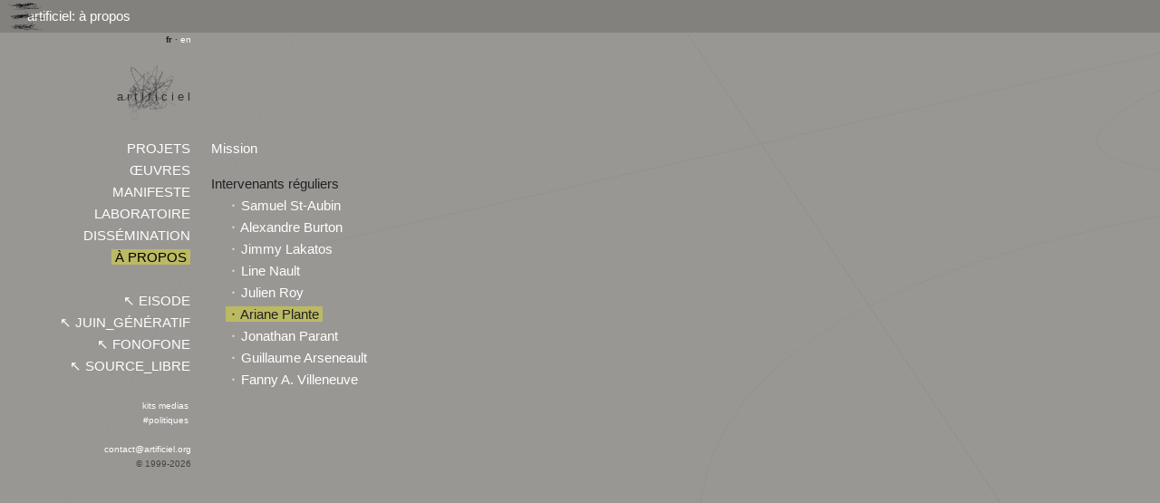

--- FILE ---
content_type: text/html; charset=UTF-8
request_url: https://artificiel.org/apropos/plante/5
body_size: 5408
content:
<html>
<head>
    <meta charset="utf-8">
    <meta name="description" content="artificiel">
    <meta name="author" content="alexandre burton">
    <meta name="viewport" content="width=device-width, initial-scale=1">
    <meta name="method" content="fait à la main, like it's 1999">

    <!-- Preconnect to external resources for faster loading -->
    <link rel="preconnect" href="https://fonts.googleapis.com">
    <link rel="preconnect" href="https://fonts.gstatic.com" crossorigin>
    <link rel="preconnect" href="https://data.artificiel.org">

    <title>artificiel: à propos</title>

    <link href='https://fonts.googleapis.com/css2?family=Raleway:wght@300;400;600&display=swap' rel='stylesheet'>
    <link rel="stylesheet" href="https://data.artificiel.org/css/grid_m.css">
    <link rel="stylesheet" href="/static/glightbox.min.css">
    <link rel="stylesheet" href="/static/skeleton/css/normalize.css">
    <link rel="stylesheet" href="/static/skeleton/css/skeleton.css">
    <link rel="stylesheet" href="/static/mmenu/mmenu.css"/>
    <link rel="stylesheet" href="/static/mhead/mhead.css"/>
    <link rel="stylesheet" href="/static/app.css?v=45"/>

    <script src="/static/canvas2svg.js" defer type="e287c0270ecad4747c466306-text/javascript"></script>
    <script src="/static/filesaver/FileSaver.js" defer type="e287c0270ecad4747c466306-text/javascript"></script>
    <script src="/static/glightbox.min.js" type="e287c0270ecad4747c466306-text/javascript"></script>
    <script src="/static/seedrandom.js" type="e287c0270ecad4747c466306-text/javascript"></script>

    <script type="e287c0270ecad4747c466306-text/javascript">
    // Initialize GLightbox when DOM is ready
    if (document.readyState === 'loading') {
        document.addEventListener('DOMContentLoaded', initGLightbox);
    } else {
        initGLightbox();
    }

    function initGLightbox() {
        // Initialize for all image links
        const lightbox = GLightbox({
            selector: '.glightbox, .image-popup-vertical-fit, .image-popup-fit-width, .image-popup-no-margins',
            touchNavigation: true,
            loop: false,
            autoplayVideos: true
        });

        // Initialize gallery
        const gallery = GLightbox({
            selector: '.zoom-gallery a',
            touchNavigation: true,
            loop: true,
            autoplayVideos: true
        });
    }
    </script>


</head>

<body>

<div id="my-page">
  <div class="imageBox" style="position:absolute; width:250; height:250;" id="large_dynamic_div">
    <img border=0 width=250 height=250 id="large_dynamic_img" src="" />
  </div>

<div id="burger">
 
 

  <nav id="my-menu">
  	<ul><li><a href="/projets">&nbsp;PROJETS&nbsp;</a>

	      	<ul></ul>

	      <li><a href="/oeuvres">&nbsp;ŒUVRES&nbsp;</a><li><a href="/manifeste">&nbsp;MANIFESTE&nbsp;</a><li><a href="/lab">&nbsp;LABORATOIRE&nbsp;</a>
	      <ul>
<li>here</li></ul>
	      <li><a href="/events">&nbsp;DISSÉMINATION&nbsp;</a>


	      <li><span class="hilight">&nbsp;<a href="/apropos">À PROPOS</a>&nbsp;</span>
	      <ul>
	      	<li><a href=/apropos/presentation>Mission</a><li> <span class="section_lac">&nbsp;Intervenants réguliers</span>
  <ul><li>
    	<a href=/apropos/fanny>Fanny A. Villeneuve</a>
    <li>
    	<a href=/apropos/staubin>Samuel St-Aubin</a>
    <li>
    	<a href=/apropos/nault>Line Nault</a>
    <li>
    	<a href=/apropos/burton>Alexandre Burton</a>
    <li>
    	<a href=/apropos/jonathan>Jonathan Parant</a>
    <li>
    	<a href=/apropos/plante>Ariane Plante</a>
    <li>
    	<a href=/apropos/lakatos>Jimmy Lakatos</a>
    <li>
    	<a href=/apropos/gllm>Guillaume Arseneault</a>
    <li>
    	<a href=/apropos/roy>Julien Roy</a>
    </ul>
</ul>
	      <li><a href="/eisode">&nbsp;EISODE&nbsp;</a><li><a href="/juingen">&nbsp;JUIN_GÉNÉRATIF&nbsp;</a><li><a href="/fonofone">&nbsp;FONOFONE&nbsp;</a><li><a href="/gitlab">&nbsp;SOURCE_LIBRE&nbsp;</a><li><a href="/media">&nbsp;kits medias&nbsp;</a><li><a href="/politiques">&nbsp;#politiques&nbsp;</a><li>&nbsp;
		
			<a href=/locale?language=en>switch to english</a>
		
		<li>&nbsp;<a href="/cdn-cgi/l/email-protection#b9dad6d7cdd8dacdf9d8cbcdd0dfd0dad0dcd597d6cbde"><span class="__cf_email__" data-cfemail="93f0fcfde7f2f0e7d3f2e1e7faf5faf0faf6ffbdfce1f4">[email&#160;protected]</span></a></font>&nbsp;<br>

    </ul>
	</nav>


</div>
 <div id="my-header">
                <a href="#my-menu" class="hamburger"><canvas width=50 height=36 id="burger_barbo_canvas"/></a>
                <a href="#my-menu"> <nobr>artificiel:
                      à propos</nobr></a>

        <div id="top_news" style="float:right; padding-right:20" align=right>
        	<div id="changeTextTop" class></div>
		</div>
 </div>

<script data-cfasync="false" src="/cdn-cgi/scripts/5c5dd728/cloudflare-static/email-decode.min.js"></script><script type="e287c0270ecad4747c466306-text/javascript">
    document.addEventListener(
        "DOMContentLoaded", () => {
            new Mmenu( "#my-menu", {

"navbars": [
              {
                 "position": "top",
                 "content": [
                    "searchfield"
                 ]
              }
           ],
           "searchfield": {
             "panel": true,
              "showTextItems": true
           }
        }, {
           "searchfield": {
              "clear": true
           },

           	"navbar":{
               	 "title": "",
          	       }

            } );

            new Mhead( "#my-header", {
                        scroll: {
                            pin: 100
                        }
                    });

        }
    );

</script>


<div id=logo_bg>

<canvas id=mobile_logo width=100% height=400px>

</div>

<div class="grid" id="grid-content">

  <div class="langue">
    <font size=-2>
    <b>fr</b>&nbsp·&nbsp;<a href="/locale?language=en">en</a>&nbsp;</font>
  </div>

  <logo>  
    <div id=barbo>
      <a href=/>                    
        <div id="nom"><font size=-1><span >&nbsp;a r t i f i c i e l&nbsp;</span></font></div>
        <canvas id="artificiel_logo" width="100" height="100"></canvas><!-- HAHA -->
      </a>
    </div>
  </logo><div class=sections><a href="/projets">&nbsp;PROJETS&nbsp;</a><br><a href="/oeuvres">&nbsp;ŒUVRES&nbsp;</a><br><a href="/manifeste">&nbsp;MANIFESTE&nbsp;</a><br><a href="/lab">&nbsp;LABORATOIRE&nbsp;</a><br><a href="/events">&nbsp;DISSÉMINATION&nbsp;</a><br><span class="hilight">&nbsp;<a href="/apropos">À PROPOS</a>&nbsp;</span>&nbsp;<br><br><a target = _eisode href="https://eisode.art">↖︎&nbsp;EISODE</a>&nbsp;<br><a target = _eisode href="https://eisode.art/juingeneratif2025">↖︎&nbsp;JUIN_GÉNÉRATIF</a>&nbsp;<br><a target = _eisode href="https://fonofone.org">↖︎&nbsp;FONOFONE</a>&nbsp;<br><a target = _eisode href="https://gitlab.artificiel.org/public">↖︎&nbsp;SOURCE_LIBRE</a>&nbsp;<br><br><font size = -2><a href="/media">&nbsp;kits medias&nbsp;</a>&nbsp;</font><br><font size = -2><a href="/politiques">&nbsp;#politiques&nbsp;</a>&nbsp;</font><br><font size=-2>
<br>  <a href="/cdn-cgi/l/email-protection#62010d0c16030116220310160b040b010b070e4c0d1005"><span class="__cf_email__" data-cfemail="0e6d61607a6f6d7a4e6f7c7a6768676d676b6220617c69">[email&#160;protected]</span></a>&nbsp;<br>
  <font color =#44444>© 1999-2026</font>&nbsp;<br></font>
</div><div class=listing1> 

  <span class="section_lac">
  <p><a href="/apropos/presentation">&nbsp;Mission&nbsp;</a></p> 
  </span><span class="section_lac">&nbsp;Intervenants réguliers</span>
  <ul><nobr><a href="/apropos/staubin/0">&nbsp;⬞ Samuel St-Aubin&nbsp;</a></nobr><br>
    <nobr><a href="/apropos/burton/1">&nbsp;⬞ Alexandre Burton&nbsp;</a></nobr><br>
    <nobr><a href="/apropos/lakatos/2">&nbsp;⬞ Jimmy Lakatos&nbsp;</a></nobr><br>
    <nobr><a href="/apropos/nault/3">&nbsp;⬞ Line Nault&nbsp;</a></nobr><br>
    <nobr><a href="/apropos/roy/4">&nbsp;⬞ Julien Roy&nbsp;</a></nobr><br>
    <nobr><span class="hilight">&nbsp;⬝ Ariane Plante&nbsp;</span></nobr><br>
    <nobr><a href="/apropos/jonathan/6">&nbsp;⬞ Jonathan Parant&nbsp;</a></nobr><br>
    <nobr><a href="/apropos/gllm/7">&nbsp;⬞ Guillaume Arseneault&nbsp;</a></nobr><br>
    <nobr><a href="/apropos/fanny/8">&nbsp;⬞ Fanny A. Villeneuve&nbsp;</a></nobr><br>
    </ul>

 
  
</div>

<header_list2></header_list2>

<div class=content id="what">
  
</div><div id="bottom_news" align=center>
          <div id="changeText" class></div>
    </div>

  <div class=seed id=seed></div>

</div><canvas style="position:absolute;top:0;left:0;width:100%;height:100%;z-index:-1;"  id="generative_bg"></canvas>

<script data-cfasync="false" src="/cdn-cgi/scripts/5c5dd728/cloudflare-static/email-decode.min.js"></script><script type="e287c0270ecad4747c466306-text/javascript">// seed nickname
      var seed = Math.seedrandom('plante', 1);// document.getElementById("seed").innerHTML = "<font size=-3 color=#999999>Graine générative<br>#"+Math.seedrandom+"</font>"
  // document.getElementById("seed").innerHTML = "<font size=-3 color=#999999>Graine générative<br>#"+seed.split('.')[1]+"</font>"

var dpr = window.devicePixelRatio || 1;

document.getElementById("logo_bg").style.top="0px";
mobile_logo_canvas = document.getElementById("mobile_logo");
mobile_logo_canvas.style.width ='100%';
mobile_logo_canvas.height=mobile_logo_canvas.width;
mobile_logo_ctx = setupCanvas(mobile_logo_canvas);

mobile_logo_ctx.strokeStyle = 'rgba(0,0,0,0.0525)';
mobile_logo_ctx.lineWidth = .2;

destinationCanvas = document.getElementById("generative_bg");
ctx_bg = setupScrollCanvas(destinationCanvas, 1);
// ctx_bg = setupCanvas(destinationCanvas, 1);
ctx_bg.strokeStyle = 'rgba(0,0,0,0.0525)';
ctx_bg.lineWidth = .2;

burger_barbo_canvas = document.getElementById("burger_barbo_canvas");
burger_barbo_ctx = setupCanvas(burger_barbo_canvas);

var counter = 0;
var init = 0


var burger_spacing = 12;

var c = document.getElementById("artificiel_logo");
var ctx = setupCanvas(c);
// ctx.scale(40,40) <!--HAHA-->
// var CS2_elem = document.registerElement('CS2');

// var ctx_svg = document.body.appendChild(new CS2_elem(500,500));

// ctx_svg.id = "ctx_svg"

var lignes_logo = 10;

if (1 || navigator.userAgent.indexOf("Firefox") > 0) {
  burger_barbo_ctx.strokeStyle = 'rgba(100,100,100,0.05)';
  burger_barbo_ctx.lineWidth = .2; 
  ctx.strokeStyle = 'rgba(100,100,100,0.1)';
  ctx.lineWidth = .2; 
  mobile_logo_ctx.strokeStyle = 'rgba(100,100,100,0.1)';
  mobile_logo_ctx.lineWidth = .2; 
  lignes_logo = 4;

} else {
  burger_barbo_ctx.strokeStyle = 'rgba(0,0,0,0.01)';
  burger_barbo_ctx.lineWidth = .15;
  ctx.strokeStyle = 'rgba(0,0,0,0.01)';
  ctx.lineWidth = .15; //.15; HAHA 
  mobile_logo_ctx.strokeStyle = 'rgba(0,0,0,0.01)';
  mobile_logo_ctx.lineWidth = .15; 
}

logo = document.getElementById("barbo");


function randn_bm() {
    var u = 0, v = 0;
    while(u === 0) u = Math.random(); //Converting [0,1) to (0,1)
    while(v === 0) v = Math.random();
    let num = Math.sqrt( -2.0 * Math.log( u ) ) * Math.cos( 2.0 * Math.PI * v );
    num = num / 10.0 + 0.5; // Translate to 0 -> 1
    if (num > 1 || num < 0) return randn_bm(); // resample between 0 and 1
    return num;
}

function run() {

  counter++;

  rw = destinationCanvas.width;
  rh = destinationCanvas.height;

  logo_pos = logo.getBoundingClientRect();

  if (init == 0) {
    if (counter>10) {
      init = 1;
    } else {

      for (let overlaps = 0; overlaps < lignes_logo; overlaps += 1) {
        ctx.quadraticCurveTo(Math.random()*100,Math.random()*100,randn_bm()*100,randn_bm()*100);
//        ctx.quadraticCurveTo(Math.random()*100,Math.random()*100,Math.random()*95,Math.random()*95);
//        ctx.quadraticCurveTo(randn_bm()*100,randn_bm()*100,Math.random()*95,Math.random()*95);
        ctx.stroke();
        mobile_logo_ctx.quadraticCurveTo(Math.random()*mobile_logo_canvas.width/2,Math.random()*mobile_logo_canvas.height/2,randn_bm()*mobile_logo_canvas.width/2,randn_bm()*mobile_logo_canvas.height/2);
//        ctx.quadraticCurveTo(Math.random()*100,Math.random()*100,Math.random()*95,Math.random()*95);
//        ctx.quadraticCurveTo(randn_bm()*100,randn_bm()*100,Math.random()*95,Math.random()*95);
        mobile_logo_ctx.stroke();
        console.log(333)
      }

      for (let index = 0; index < 3; index += 1) {
        burger_barbo_ctx.moveTo(Math.random()*50,Math.random()*burger_spacing+index*burger_spacing,randn_bm()*50,randn_bm()*burger_spacing+index*burger_spacing);
        for (let overlaps = 0; overlaps < 3; overlaps += 1) {
          burger_barbo_ctx.quadraticCurveTo(Math.random()*50,Math.random()*burger_spacing+index*burger_spacing,randn_bm()*50,randn_bm()*burger_spacing+index*burger_spacing);
          burger_barbo_ctx.stroke();
        }
      }

      ctx_bg.quadraticCurveTo(Math.random()*rw,Math.random()*rh,Math.random()*(rw+2000)-1000.,Math.random()*(rh+2000)-1000);
      ctx_bg.stroke();
    }
  } else {

    if (counter>30) { //30
      counter = 0    

      if (Math.random() < .1) {
        ctx_bg.strokeStyle = 'rgba(255,255,255,0.5)';
      } else {
        ctx_bg.strokeStyle = 'rgba(10,0,0,0.275)';
      }
      ctx_bg.beginPath();

      //attracteur
      if (Math.random()< .1) {
        ctx_bg.quadraticCurveTo((randn_bm()*500)+(logo_pos.x)-200,randn_bm()*500+(logo_pos.y)-200,randn_bm()*500+(logo_pos.x)-200,randn_bm()*500+(logo_pos.y)-200);
      }
      ctx_bg.quadraticCurveTo(Math.random()*(rw+2000)-1000,Math.random()*(rh+2000)-1000,Math.random()*(rw+2000)-1000.,Math.random()*(rh+2000)-1000);
      ctx_bg.stroke();
    // document.body.style.background = "url(" + destinationCanvas.toDataURL() + ")";
    }
  }
  window.requestAnimationFrame(run);
}

function setupScrollCanvas(canvas, factor=1) {
  var dpr = window.devicePixelRatio || 1;
  var rect = canvas.getBoundingClientRect();
  canvas.width = rect.width * dpr * factor;

  // WORKS ON DESKTOP; TWICE TOO LONG ON MOBILE (dpr??)
 canvas.height = (document.body.scrollHeight+100) * dpr * factor;
  // canvas.height = (document.body.scrollHeight) * dpr * factor;
  canvas.style.width = rect.width * factor;
 canvas.style.height = (document.body.scrollHeight+100) * factor;
  // canvas.style.height = (document.body.scrollHeight) * factor;
  var ctx = canvas.getContext('2d');
  ctx.scale(dpr, dpr);
  return ctx;
}

function setupCanvas(canvas, factor=1) {
  // Get the device pixel ratio, falling back to 1.
  var dpr = window.devicePixelRatio || 1;
  // Get the size of the canvas in CSS pixels.
  var rect = canvas.getBoundingClientRect();
  // Give the canvas pixel dimensions of their CSS
  // size * the device pixel ratio.
  canvas.width = rect.width * dpr * factor;
  canvas.height = rect.height * dpr * factor;
  canvas.style.width = rect.width * factor;
  canvas.style.height = rect.height * factor;
    var ctx = canvas.getContext('2d');
  // Scale all drawing operations by the dpr, so you
  // don't have to worry about the difference.
  ctx.scale(dpr, dpr);
  return ctx;
}

window.requestAnimationFrame(run);

</script><br><br><br><br>
</div>

<script src="/static/mmenu/mmenu.js" type="e287c0270ecad4747c466306-text/javascript"></script>
<script src="/static/mhead/mhead.js" type="e287c0270ecad4747c466306-text/javascript"></script>

<script type="e287c0270ecad4747c466306-text/javascript">

function ShowPicture(id,id2, show, img) {
  if (show=="1"){
    document.getElementById(id).style.visibility = "visible"
    document.getElementById(id2).src = img;
  }
  else if (show=="0"){
    document.getElementById(id).style.visibility = "hidden"
  }
}

function ShowPictureAligned(id,id2, show, img, anchor) {
  if (show=="1" and false){
    el = document.getElementById(anchor)
    zleft = el.getBoundingClientRect().left + window.pageXOffset 
    ztop = el.getBoundingClientRect().top + window.pageYOffset 
    mypage = document.getElementById("my-page")
    el.appendChild(document.getElementById(id));
    console.log("img", document.getElementById(id).getBoundingClientRect())
    console.log("el", el.getBoundingClientRect())
    console.log("mypage", mypage.getBoundingClientRect())
    console.log("page", window.pageXOffset, window.pageYOffset )
    document.getElementById(id2).src = img;
    document.getElementById(id).style.visibility = "visible"
    document.getElementById(id).style.top =  (250 + 7) -mypage.getBoundingClientRect().y
    // document.getElementById(id).style.top = el.getBoundingClientRect().top - (250 + 7) // OK absolute
    // document.getElementById(id).style.left = el.getBoundingClientRect().left + 215;//el.getBoundingClientRect().left
    document.getElementById(id).style.left = el.getBoundingClientRect().left// + 215;//el.getBoundingClientRect().left
  }
  else if (show=="0"){
    document.getElementById(id).style.visibility = "hidden"
  }
}



var textDBold = [
  "décembre 2019: <i><a href=/projet/apparamment>Apparamment</a></i> à Tsonami, Valparaiso, Chili", 
  "1 janvier 2020: publication du <a href=https://artificiel.org/lab/crickets> carnet <i>non de nom</i></a>"
];

var textDB = [
  "avril 2022: <a href=https://eisode.art><i>Réanimation artificielle</i> de Philippe Allard à EISODE</a>",
  "novembre 2021: publication du <a href=https://artificiel.org/lab/carnet_ndn_4> carnet <i>non de nom</i></a>"
];

var textCounter = 0;
var elem = document.getElementById("changeText");
var elemTop = document.getElementById("changeTextTop");
setInterval(change, 8000);

function change() {
    elem.classList.add('hideText');
    elemTop.classList.add('hideText');
    setTimeout(function () {
        elem.innerHTML = textDB[textCounter];
        elem.classList.remove('hideText');
        elemTop.innerHTML = textDB[textCounter];
        elemTop.classList.remove('hideText');
        textCounter++;
        if (textCounter >= textDB.length) {
            textCounter = 0;
        }
    }, 500);
}

change()

</script>
<script src="/cdn-cgi/scripts/7d0fa10a/cloudflare-static/rocket-loader.min.js" data-cf-settings="e287c0270ecad4747c466306-|49" defer></script><script defer src="https://static.cloudflareinsights.com/beacon.min.js/vcd15cbe7772f49c399c6a5babf22c1241717689176015" integrity="sha512-ZpsOmlRQV6y907TI0dKBHq9Md29nnaEIPlkf84rnaERnq6zvWvPUqr2ft8M1aS28oN72PdrCzSjY4U6VaAw1EQ==" data-cf-beacon='{"version":"2024.11.0","token":"f7d0008222c24eed9026352da1b12e8e","r":1,"server_timing":{"name":{"cfCacheStatus":true,"cfEdge":true,"cfExtPri":true,"cfL4":true,"cfOrigin":true,"cfSpeedBrain":true},"location_startswith":null}}' crossorigin="anonymous"></script>
</body>
</html>

--- FILE ---
content_type: text/css
request_url: https://data.artificiel.org/css/grid_m.css
body_size: 9772
content:
/* DYNAMIC STUFF */

.mm-menu {
  --mm-color-background:#999794;
  --mm-color-text:white;
  --mm-offset-right:10;
}

#changeText {
    transition: opacity 0.5s;
    font-size:1.1rem;
}

#changeTextTop {
    transition: opacity 0.5s;
    font-size:1.1rem;
}

img.align-right {
  float: right;
  padding-left: 20px;
}

img.align-left {
  float: left;
  padding-right: 20px;
  padding-bottom: 20px;
  }


pre.literal-block {
  margin-top: 0px !important;
}

.hideText {
    opacity: .1;
}

.imageoffset {
    float: right; 
    margin: -100; 
    padding: 0; 
}

.imageBox {
  position: absolute;
  visibility: hidden;
  padding: 0px;
  margin-left: -215px;
}

.video-responsive{
    overflow:hidden;
    padding-bottom:56.25%;
    position:relative;
    height:0;
}
.video-responsive iframe{
    left:0;
    top:0;
    height:100%;
    width:100%;
    position:absolute;
}

/* STYLE */

a {
  color:white;
}

a:link {
  text-decoration:none;
}

a:hover {
  color:#333300;
  text-decoration:none;
}

#cloud{
  opacity:0.5;
}

hr {
  margin-top: 0;
  margin-bottom: .5rem;
  border-width: 0;
  border-top: 1px solid #999999;
}

body {
    min-width: 100%; 
    background-color: #B9B7B4;
    box-sizing: border-box; 
}

#darklink {
  color: #E0E0E0;
}

.para-right {
  text-align: right;
  margin-bottom: 50px;
}

#barbo {
  width: 100px;
  height: 100px;
  position: relative;
}

.mediatable table {
  border-spacing: 2px;
}

.mediatable td {
  style="border-collapse: collapse;"
  color: red;
}

#logo_bg {
  width:100%;
  position: absolute;
  left:0px;
  top:0px;
}

#nom {
  color: #333333;
  width: 100%;
  height: 45%;
  position: absolute;
  top: 45%;
  left: 0;
  text-align: right;
  z-index: 10;
}

#my-header {
  background:#797774AA;
    position: sticky;
    line-height: 36px;
    text-align: left;
      padding-left: 30px;
  z-index: 2;

}

.hamburger {
    position: absolute;
    top: 0;
    left: 0;
}

.burger_barbo_canvas {
    position: absolute;
    top: 0;
    left: 0;
}

#nom_barbo {
  color: #333333;
  width: 100%;
  height: 100%;
  position: absolute;
  top: 7px;
  left: 30px;
  text-align: left;
  z-index: 1;
}

.hilight {
  background-color: #FFFF0055;
}

.notice {
  background-color: #66AA0055;
}

.hilight a { color: black; }

.docutils.footnote { font-size: .8em;}

.grid {
  box-sizing: border-box;
  width: 90%;
  margin-left:5%;
  max-width:960px;
  grid-column-gap: 1em;
  position: relative;
  display: grid;

}

.img_responsive {
  max-width: 90%;
  height: auto;
}

#grid-content {
  grid-template-areas: "content" 
                       "bottom_news"
                       "seed"
}
#grid-contentprojet {
   
  grid-template-areas: "header_list2 "
                       "affiche      "    
                       "content      "    
                       "medias       "
                       "trajectoire  "
                       "credits      "
                       "links      "
                       "bottom_news  "
                       "pad  "
                       "seed         "
}
#grid-narrowcontent {
  grid-template-areas: "langue       grumeaux       grumeaux       grumeaux       grumeaux"
                       "logo         grumeaux       grumeaux       grumeaux       grumeaux"
                       "logo         header_list1   header_list1   header_list2   header_list2"
                       "sections     listing1       listing1       content        content"
                       "sections     listing1       listing1       trajectoire    seed"
                       "bottom_news"
}
#grid-listing {
  width: 100%;
  margin-left:0%;

  grid-template-areas: "desc"
                       "what"
                       "listing"
                       "pad"
                       "bottom_news"
                       "seed"
}
#grid-full {
  grid-template-areas: "content"
                       "bottom_news"
                       "seed"

}

.sections {
  text-align:left;
  grid-area: sections;
  justify-content: start;
  align-content: start;
   display: none; 
}

logo {
  grid-area: logo;
  display: grid;
  align-content: start;
  justify-content: start;
   display: none; 
}

.langue {
  opacity: 1;
  grid-area: langue;
  text-align:right;
   display: none; 
}

.listing1 {
  grid-area: listing1;
  justify-content: start;
  align-content: start;
  display: none; 
}

.listing {
  grid-area: listing;
  justify-content: start;
  align-content: start;
}

.trajectoire {
  text-align:center ;
  align-content: start;
  grid-area: trajectoire;
}

.alternate_row {
  background-color: #89878455;
}

#burger      { display: block; width:100px; position: relative;};  
#newlines    { display: inline; }  
#bottom_news { 
  display: block; 
  grid-area: bottom_news;

}  
#top_news    { display: none; }  
#listing_desktop    { display: none; }  
#listing_mobile    { display: block; }  

.desc { 
  grid-area: desc;
  width:90%;
  margin-left:5%;
  margin-top:130px;
  }

.content {
  grid-area: content;
  align-content: start;
  margin-top:80px;


}


/************************************/

@media screen and (min-width: 600px) {

  .trajectoire  { text-align:right; }
  .sections     { display: block; }
  .langue       { display: block; }
  .listing1     { display: block; }
  logo          { display: block; }
  #burger       { display: none; } 
  #newlines     { display: none; } 
  #bottom_news     { display: none; }  
  #top_news        { display: inline; }  
  #listing_desktop { display: block; }  
  #listing_mobile  { display: none; }  

  .grid {
    grid-template-columns: 2fr 3fr  3fr 3fr 1fr;
  }

  .desc { 
    width:100%;
    margin-left:0;
    margin-top:30px;
  }

  #logo_bg {
  display: none;
}

.content {
  margin-top:0px;


}


#grid-listing {
  width: 90%;
  margin-left:5%;

    grid-template-areas: "langue      grumeaux       grumeaux       grumeaux       grumeaux"
                         "logo        grumeaux       grumeaux       grumeaux       grumeaux"
                         "sections    listing        listing        listing        listing"
                         "sections    content        content        content        content"
                         "sections    desc           desc           desc            desc"
                         "pad         pad            pad            pad            seed"
}

  #grid-content {
    grid-template-areas: "langue      grumeaux       grumeaux       grumeaux       grumeaux"
                         "logo        grumeaux       grumeaux       grumeaux       grumeaux"
                         "logo        header_list1   header_list2   header_list2   header_list2"
                         "sections    listing1       content        content        content"
                         "pad         pad            pad            pad            seed"
  }
  #grid-contentprojet {

    grid-template-areas: "langue      grumeaux       grumeaux       grumeaux       grumeaux"
                         "logo        grumeaux       grumeaux       grumeaux       grumeaux"
                         "logo        header_list1   header_list2   header_list2   header_list2"
                         "sections    listing1       affiche        affiche        affiche"
                         "sections    listing1       content        content        content"
                         "links       links          content        content        content"
                         "trajectoire trajectoire    medias         medias         medias"
                         "trajectoire trajectoire    credits        credits        credits"
                         "pad         pad            pad            pad            seed"
  }
  #grid-narrowcontent {
    grid-template-areas: "langue      grumeaux       grumeaux       grumeaux       grumeaux"
                         "logo        grumeaux       grumeaux       grumeaux       grumeaux"
                         "logo        header_list1   header_list1   header_list2   header_list2"
                         "sections    listing1       listing1       content        content"
                         "sections    listing1       listing1       trajectoire    trajectoire"
                         "pad         pad            pad            pad            seed"
  }
  #grid-full {
    grid-template-areas: "langue      grumeaux       grumeaux       grumeaux       grumeaux"
                         "logo        grumeaux       grumeaux       grumeaux       grumeaux"
                         "logo        header_list1   header_list1   header_list1   header_list1"
                         "sections    content        content        content        content"
                         "pad         pad            pad            pad            seed"
  }

  .sections {
    text-align:right;
    grid-area: sections;
    justify-content: start;
    align-content: start;
  }

  logo {
    grid-area: logo;
    display: grid;
    align-content: end;
    justify-content: end;
  }
}

.seed {

  grid-area: seed;
  align-content: end;
  text-align: right;

}

.links {
      text-align:right;

  grid-area: links;
  align-content: end;

}
.square {
  object-fit: cover;
  width:100%;
}

grumeaux {
  grid-area: grumeaux;
  width: 100%;
  justify-content: end;
}

.affiche  { grid-area: affiche;}
.medias { grid-area: medias; }

.tech { grid-area: tech;}
.credits { 
  grid-area: credits;
  align-content: start;
}

header_list1, header_list3 {
  align-content: end;
  display:grid;
}

header_list2 {
  grid-area: header_list2;
  align-content: end;
  display:grid;
}

links {
  text-align: right;
  grid-area: links;
  justify-content: end;
  align-content: end;
  display:grid;
}

evenements {
  grid-area: evenements;
  justify-content: center;
  align-content: center;
}
  

--- FILE ---
content_type: text/css; charset=UTF-8
request_url: https://artificiel.org/static/app.css?v=45
body_size: 2768
content:
body {
	background-color: #999794;
    font-family: sans-serif;
}

a {
	color:white;
}

a:link {
	text-decoration:none;
}

a:hover {
	color:#333300;
	text-decoration:none;
}

/* Text utilities - replacing deprecated <font> tags */
/* Matching browser default rendering of deprecated font tags */
/* Reduced to 90% of standard sizes */
.text-small { font-size: 10px !important; }
.text-medium-small { font-size: 13px !important; }
.text-large { font-size: 1.5rem !important; }
.text-xlarge { font-size: 2rem !important; }
.text-darkred { color: darkred !important; }
.text-green { color: #335500 !important; }
.nowrap { white-space: nowrap !important; }

.docutils.footnote { font-size: .8em;}

/* Shared
–––––––––––––––––––––––––––––––––––––––––––––––––– */
.button {
  border-radius: 100px;
}

/* Sections
–––––––––––––––––––––––––––––––––––––––––––––––––– */
.section {
  padding: 8rem 0 7rem;
  text-align: center;
}
.section-heading,
.section-description {
  margin-bottom: 1.2rem;
}

ul {
  list-style-type: none;
}

/* Hero
–––––––––––––––––––––––––––––––––––––––––––––––––– */
.phones {
  position: relative;
}
.phone {
  position: relative;
  max-width: 80%;
  margin: 3rem auto -12rem;
}
.phone + .phone {
  display: none;
}

/* Values
–––––––––––––––––––––––––––––––––––––––––––––––––– */
.values {
  background-image: url('../images/values-bg.jpg');
  background-size: cover;
  color: #fff;
  padding-bottom: 5rem;
}
.value-multiplier {
  margin-bottom: .5rem;
  color: #11DFC7;
}
.value-heading {
  margin-bottom: .3rem;
}
.value-description {
  opacity: .8;
  font-weight: 300;
}

/* Help
–––––––––––––––––––––––––––––––––––––––––––––––––– */
.get-help {
  border-bottom: 1px solid #ddd;
}

/* Categories
–––––––––––––––––––––––––––––––––––––––––––––––––– */
.categories {
  background-image: url('../images/values-bg.jpg');
  background-size: cover;
  color: #fff;
}
.categories .section-description { 
  margin-bottom: 4rem;
}

/* Bigger than 550 */
@media (min-width: 550px) {
  .section {
    padding: 12rem 0 11rem;
  }
  .hero {
    padding-bottom: 12rem;
    text-align: left;
    height: 165px;
  }
  .phone {
    position: absolute;
    top: -7rem;
    right: 3rem;
    max-height: 362px;
    z-index: 3;
  }
  .phone + .phone {
    top: -6rem;
    display: block;
    max-width: 73.8%;
    right: 0;
    z-index: 2;
    max-height: 338px;
  }
  .hero-heading {
    font-size: 2.4rem;
  }
}

/* Bigger than 750 */
@media (min-width: 750px) {
  .hero {
    height: 190px;
  }
  .hero-heading {
    font-size: 2.6rem;
  }
  .section { 
    padding: 14rem 0 15rem;
  }
  .hero {
    padding: 16rem 0 14rem;
  }
  .section-description {
    max-width: 60%;
    margin-left: auto;
    margin-right: auto;
  }
  .phone {
    top: -14rem;
    right: 5rem;
    max-height: 510px;
  }
  .phone + .phone {
    top: -12rem;
    max-height: 472px;
  }
  .categories {
    padding: 15rem 0 8rem;
  }
}

/* Bigger than 1000 */
@media (min-width: 1000px) {
  .section {
    padding: 20rem 0 19rem;
  }
  .hero {
    padding: 22rem 0;
  }
  .hero-heading {
    font-size: 3.0rem;
  }
  .phone {
    top: -16rem;
    max-height: 615px;
  }
  .phone + .phone {
    top: -14rem;
    max-height: 570px;
  }
}

/* Schedule Grid
–––––––––––––––––––––––––––––––––––––––––––––––––– */
.schedule-container {
  width: 100%;
  padding: 0 5px;
  color: #fff;
  margin-top: -1.5em;
}

.schedule-container h1 {
  text-align: left;
  margin-bottom: 10px;
  color: #fff;
  font-size: 1.2em;
}

.schedule-grid {
  display: grid;
  grid-template-columns: 40px repeat(3, 1fr);
  gap: 3px 8px;
}

.schedule-container + .schedule-container {
  margin-top: 40px;
}

.schedule-header-bg {
  background: #a8a6a4;
  grid-row: 1;
}

.schedule-header-rule {
  border-top: 1px solid rgba(255,255,255,0.4);
}

.time-label {
  font-size: 11px;
  color: #000;
  text-align: right;
  padding-right: 8px;
  padding-top: 2px;
}

/* Horizontal rules spanning columns (for empty areas) */
.schedule-rule {
  border-top: 1px solid rgba(255,255,255,0.4);
  pointer-events: none;
}

/* Rules on track-groups with content */
.track-group[data-start-time="10h00"],
.track-group[data-start-time="12h00"],
.track-group[data-start-time="13h00"],
.track-group[data-start-time="19h00"],
.track-group[data-start-time="20h00"] {
  border-top: 1px solid rgba(255,255,255,0.4);
}

.schedule-times {
  display: contents;
}

.schedule-day {
  display: contents;
}

.day-header {
  all: unset;
  display: block;
  font-size: 12px;
  font-weight: bold;
  font-family: sans-serif;
  color: #000;
  text-align: left;
  align-self: baseline;
}

/* Year header */
.schedule-year {
  font-weight: bold;
  font-size: 12px;
  color: #000;
  text-align: right;
  padding-right: 8px;
  align-self: baseline;
}

/* Track group - container for vertical bar + events */
.track-group {
  display: grid;
  grid-template-columns: 13px 1fr;
  grid-template-rows: subgrid;
  cursor: pointer;
  transition: all 0.2s ease;
  border-radius: 3px;
  position: relative;
}

.track-group:hover {
  transform: translateX(2px);
}

.track-group.highlight {
  filter: brightness(1.2);
  transform: translateX(3px);
}

.track-info {
  position: absolute;
  bottom: 2px;
  right: 4px;
  font-size: 10px;
  color: #fff;
  opacity: 0.7;
}

/* Vertical bar with track name */
.track-bar {
  grid-column: 1;
  grid-row: 1 / -1;
  display: flex;
  align-items: center;
  justify-content: center;
  border-radius: 3px 0 0 3px;
}

.track-bar-label {
  writing-mode: vertical-rl;
  text-orientation: mixed;
  transform: rotate(180deg);
  font-size: 10px;
  font-weight: bold;
  color: #fff;
  white-space: nowrap;
  overflow: hidden;
  text-overflow: ellipsis;
  max-height: 100%;
  padding: 4px 0;
}

/* Individual events */
.event {
  grid-column: 2;
  display: flex;
  gap: 4px;
  padding: 2px 6px;
  line-height: 1.2;
  border-bottom: 1px solid rgba(255,255,255,0.3);
}

.event:last-of-type {
  border-bottom: none;
}

/* Event durations - base is conférence/présentation */
.event-conférence,
.event-présentation,
.event-discussion {
  min-height: 24px;
}

/* Performances are 0.5x */
.event-performance {
  min-height: 12px;
}

/* Ateliers and 5à7 are 2x */
.event-atelier,
.event-5à7 {
  min-height: 48px;
}

/* Repas */
.event-repas {
  min-height: 24px;
}

/* Track colors - apply to track-group */
.track-group.track-blue {
  background: rgba(74, 144, 226, 0.15);
}
.track-group.track-blue .track-bar {
  background: #4a90e2;
}

.track-group.track-pink {
  background: rgba(212, 160, 23, 0.2);
}
.track-group.track-pink .track-bar {
  background: #d4a017;
}

.track-group.track-green {
  background: rgba(92, 184, 92, 0.15);
}
.track-group.track-green .track-bar {
  background: #5cb85c;
}

.track-group.track-gray {
  background: rgba(140, 100, 100, 0.25);
}
.track-group.track-gray .track-bar {
  background: #997777;
}

.event-details {
  flex: 1;
}

.event-title {
  font-weight: bold;
  color: #ddd;
  margin-bottom: 0;
  font-size: 12px;
}

.event-person {
  color: #000;
  font-size: 10px;
}

/* Unconfirmed events - dashed outline inset by 4px */
.event-unconfirmed {
  border: none;
  border-bottom: none;
  background: transparent;
  outline: 1px dashed rgba(255,255,255,0.5);
  outline-offset: -4px;
  display: flex;
  align-items: center;
  justify-content: center;
}

.event-unconfirmed .event-details {
  text-align: center;
}

.event-placeholder {
  font-style: italic;
  color: rgba(255,255,255,0.5);
  font-size: 11px;
}

/* Schedule Popover */
.schedule-popover {
  position: fixed;
  background: #fff;
  color: #333;
  padding: 24px;
  border-radius: 8px;
  box-shadow: 0 4px 20px rgba(0,0,0,0.3);
  max-width: min(600px, calc(100vw - 60px));
  max-height: calc(100vh - 60px);
  overflow-y: auto;
  z-index: 10000;
  opacity: 0;
  transform: scale(0.9) translateY(-10px);
  pointer-events: none;
  transition: opacity 0.2s ease, transform 0.2s ease;
}

.schedule-popover.active {
  opacity: 1;
  transform: scale(1) translateY(0);
  pointer-events: auto;
}

.popover-info {
  display: flex;
  gap: 15px;
  margin-bottom: 12px;
  font-size: 0.9em;
}

.popover-price,
.popover-capacity {
  background: #f0f0f0;
  padding: 4px 8px;
  border-radius: 4px;
}

.popover-price strong,
.popover-capacity strong {
  color: #333;
}

.popover-header {
  font-weight: bold;
  font-size: 1.2em;
  margin-bottom: 10px;
  padding-bottom: 10px;
  border-bottom: 2px solid #ddd;
}

.popover-description {
  margin-bottom: 15px;
  line-height: 1.4;
}

.popover-register {
  display: inline-block;
  padding: 8px 16px;
  background: #4a90e2;
  color: #fff;
  text-decoration: none;
  border-radius: 4px;
  font-weight: bold;
  transition: background 0.2s;
}

.popover-register:hover {
  background: #357abd;
  color: #fff;
}

.popover-register.disabled {
  background: #999;
  cursor: not-allowed;
  pointer-events: none;
}

.popover-complet {
  background: #d9534f;
  color: #fff;
  padding: 6px 12px;
  border-radius: 4px;
  font-weight: bold;
  margin-bottom: 12px;
  display: inline-block;
}

/* Event links in popover */
.popover-event-links {
  margin-top: 12px;
  padding-top: 12px;
  border-top: 1px solid #eee;
}

.event-link-item {
  margin-bottom: 6px;
}

.event-link-item a {
  color: #4a90e2;
  text-decoration: none;
}

.event-link-item a:hover {
  text-decoration: underline;
}

/* Media embeds in popover */
.popover-media {
  margin-top: 15px;
}

.media-embed {
  position: relative;
  padding-bottom: 56.25%; /* 16:9 aspect ratio */
  height: 0;
  margin-bottom: 10px;
}

.media-embed iframe {
  position: absolute;
  top: 0;
  left: 0;
  width: 100%;
  height: 100%;
  border-radius: 4px;
}

.media-link {
  margin-bottom: 8px;
}

.media-link a {
  color: #4a90e2;
  text-decoration: none;
  display: inline-flex;
  align-items: center;
  gap: 6px;
}

.media-link a:hover {
  text-decoration: underline;
}

.media-link a::before {
  content: "♫";
}

.popover-close {
  position: absolute;
  top: 10px;
  right: 10px;
  cursor: pointer;
  font-size: 20px;
  color: #999;
  line-height: 1;
}

.popover-close:hover {
  color: #333;
}

/* Responsive schedule */
@media (max-width: 600px) {
  .schedule-grid {
    display: flex;
    flex-direction: column;
    gap: 20px;
  }

  .time-label,
  .schedule-year,
  .schedule-rule {
    display: none;
  }

  .track-group {
    grid-row: auto !important;
  }

  /* Show time in events on mobile */
  .event::before {
    content: attr(data-time);
    font-size: 10px;
    color: #444;
    margin-right: 6px;
    min-width: 35px;
  }
}

--- FILE ---
content_type: text/javascript; charset=UTF-8
request_url: https://artificiel.org/static/canvas2svg.js
body_size: 11967
content:
/*!!
 *  Canvas 2 Svg v1.0.19
 *  A low level canvas to SVG converter. Uses a mock canvas context to build an SVG document.
 *
 *  Licensed under the MIT license:
 *  http://www.opensource.org/licenses/mit-license.php
 *
 *  Author:
 *  Kerry Liu
 *
 *  Copyright (c) 2014 Gliffy Inc.
 */

;(function () {
    "use strict";

    var STYLES, ctx, CanvasGradient, CanvasPattern, namedEntities;

    //helper function to format a string
    function format(str, args) {
        var keys = Object.keys(args), i;
        for (i=0; i<keys.length; i++) {
            str = str.replace(new RegExp("\\{" + keys[i] + "\\}", "gi"), args[keys[i]]);
        }
        return str;
    }

    //helper function that generates a random string
    function randomString(holder) {
        var chars, randomstring, i;
        if (!holder) {
            throw new Error("cannot create a random attribute name for an undefined object");
        }
        chars = "ABCDEFGHIJKLMNOPQRSTUVWXTZabcdefghiklmnopqrstuvwxyz";
        randomstring = "";
        do {
            randomstring = "";
            for (i = 0; i < 12; i++) {
                randomstring += chars[Math.floor(Math.random() * chars.length)];
            }
        } while (holder[randomstring]);
        return randomstring;
    }

    //helper function to map named to numbered entities
    function createNamedToNumberedLookup(items, radix) {
        var i, entity, lookup = {}, base10, base16;
        items = items.split(',');
        radix = radix || 10;
        // Map from named to numbered entities.
        for (i = 0; i < items.length; i += 2) {
            entity = '&' + items[i + 1] + ';';
            base10 = parseInt(items[i], radix);
            lookup[entity] = '&#'+base10+';';
        }
        //FF and IE need to create a regex from hex values ie &nbsp; == \xa0
        lookup["\\xa0"] = '&#160;';
        return lookup;
    }

    //helper function to map canvas-textAlign to svg-textAnchor
    function getTextAnchor(textAlign) {
        //TODO: support rtl languages
        var mapping = {"left":"start", "right":"end", "center":"middle", "start":"start", "end":"end"};
        return mapping[textAlign] || mapping.start;
    }

    //helper function to map canvas-textBaseline to svg-dominantBaseline
    function getDominantBaseline(textBaseline) {
        //INFO: not supported in all browsers
        var mapping = {"alphabetic": "alphabetic", "hanging": "hanging", "top":"text-before-edge", "bottom":"text-after-edge", "middle":"central"};
        return mapping[textBaseline] || mapping.alphabetic;
    }

    // Unpack entities lookup where the numbers are in radix 32 to reduce the size
    // entity mapping courtesy of tinymce
    namedEntities = createNamedToNumberedLookup(
        '50,nbsp,51,iexcl,52,cent,53,pound,54,curren,55,yen,56,brvbar,57,sect,58,uml,59,copy,' +
            '5a,ordf,5b,laquo,5c,not,5d,shy,5e,reg,5f,macr,5g,deg,5h,plusmn,5i,sup2,5j,sup3,5k,acute,' +
            '5l,micro,5m,para,5n,middot,5o,cedil,5p,sup1,5q,ordm,5r,raquo,5s,frac14,5t,frac12,5u,frac34,' +
            '5v,iquest,60,Agrave,61,Aacute,62,Acirc,63,Atilde,64,Auml,65,Aring,66,AElig,67,Ccedil,' +
            '68,Egrave,69,Eacute,6a,Ecirc,6b,Euml,6c,Igrave,6d,Iacute,6e,Icirc,6f,Iuml,6g,ETH,6h,Ntilde,' +
            '6i,Ograve,6j,Oacute,6k,Ocirc,6l,Otilde,6m,Ouml,6n,times,6o,Oslash,6p,Ugrave,6q,Uacute,' +
            '6r,Ucirc,6s,Uuml,6t,Yacute,6u,THORN,6v,szlig,70,agrave,71,aacute,72,acirc,73,atilde,74,auml,' +
            '75,aring,76,aelig,77,ccedil,78,egrave,79,eacute,7a,ecirc,7b,euml,7c,igrave,7d,iacute,7e,icirc,' +
            '7f,iuml,7g,eth,7h,ntilde,7i,ograve,7j,oacute,7k,ocirc,7l,otilde,7m,ouml,7n,divide,7o,oslash,' +
            '7p,ugrave,7q,uacute,7r,ucirc,7s,uuml,7t,yacute,7u,thorn,7v,yuml,ci,fnof,sh,Alpha,si,Beta,' +
            'sj,Gamma,sk,Delta,sl,Epsilon,sm,Zeta,sn,Eta,so,Theta,sp,Iota,sq,Kappa,sr,Lambda,ss,Mu,' +
            'st,Nu,su,Xi,sv,Omicron,t0,Pi,t1,Rho,t3,Sigma,t4,Tau,t5,Upsilon,t6,Phi,t7,Chi,t8,Psi,' +
            't9,Omega,th,alpha,ti,beta,tj,gamma,tk,delta,tl,epsilon,tm,zeta,tn,eta,to,theta,tp,iota,' +
            'tq,kappa,tr,lambda,ts,mu,tt,nu,tu,xi,tv,omicron,u0,pi,u1,rho,u2,sigmaf,u3,sigma,u4,tau,' +
            'u5,upsilon,u6,phi,u7,chi,u8,psi,u9,omega,uh,thetasym,ui,upsih,um,piv,812,bull,816,hellip,' +
            '81i,prime,81j,Prime,81u,oline,824,frasl,88o,weierp,88h,image,88s,real,892,trade,89l,alefsym,' +
            '8cg,larr,8ch,uarr,8ci,rarr,8cj,darr,8ck,harr,8dl,crarr,8eg,lArr,8eh,uArr,8ei,rArr,8ej,dArr,' +
            '8ek,hArr,8g0,forall,8g2,part,8g3,exist,8g5,empty,8g7,nabla,8g8,isin,8g9,notin,8gb,ni,8gf,prod,' +
            '8gh,sum,8gi,minus,8gn,lowast,8gq,radic,8gt,prop,8gu,infin,8h0,ang,8h7,and,8h8,or,8h9,cap,8ha,cup,' +
            '8hb,int,8hk,there4,8hs,sim,8i5,cong,8i8,asymp,8j0,ne,8j1,equiv,8j4,le,8j5,ge,8k2,sub,8k3,sup,8k4,' +
            'nsub,8k6,sube,8k7,supe,8kl,oplus,8kn,otimes,8l5,perp,8m5,sdot,8o8,lceil,8o9,rceil,8oa,lfloor,8ob,' +
            'rfloor,8p9,lang,8pa,rang,9ea,loz,9j0,spades,9j3,clubs,9j5,hearts,9j6,diams,ai,OElig,aj,oelig,b0,' +
            'Scaron,b1,scaron,bo,Yuml,m6,circ,ms,tilde,802,ensp,803,emsp,809,thinsp,80c,zwnj,80d,zwj,80e,lrm,' +
            '80f,rlm,80j,ndash,80k,mdash,80o,lsquo,80p,rsquo,80q,sbquo,80s,ldquo,80t,rdquo,80u,bdquo,810,dagger,' +
            '811,Dagger,81g,permil,81p,lsaquo,81q,rsaquo,85c,euro', 32);


    //Some basic mappings for attributes and default values.
    STYLES = {
        "strokeStyle":{
            svgAttr : "stroke", //corresponding svg attribute
            canvas : "#000000", //canvas default
            svg : "none",       //svg default
            apply : "stroke"    //apply on stroke() or fill()
        },
        "fillStyle":{
            svgAttr : "fill",
            canvas : "#000000",
            svg : null, //svg default is black, but we need to special case this to handle canvas stroke without fill
            apply : "fill"
        },
        "lineCap":{
            svgAttr : "stroke-linecap",
            canvas : "butt",
            svg : "butt",
            apply : "stroke"
        },
        "lineJoin":{
            svgAttr : "stroke-linejoin",
            canvas : "miter",
            svg : "miter",
            apply : "stroke"
        },
        "miterLimit":{
            svgAttr : "stroke-miterlimit",
            canvas : 10,
            svg : 4,
            apply : "stroke"
        },
        "lineWidth":{
            svgAttr : "stroke-width",
            canvas : 1,
            svg : 1,
            apply : "stroke"
        },
        "globalAlpha": {
            svgAttr : "opacity",
            canvas : 1,
            svg : 1,
            apply :  "fill stroke"
        },
        "font":{
            //font converts to multiple svg attributes, there is custom logic for this
            canvas : "10px sans-serif"
        },
        "shadowColor":{
            canvas : "#000000"
        },
        "shadowOffsetX":{
            canvas : 0
        },
        "shadowOffsetY":{
            canvas : 0
        },
        "shadowBlur":{
            canvas : 0
        },
        "textAlign":{
            canvas : "start"
        },
        "textBaseline":{
            canvas : "alphabetic"
        },
        "lineDash" : {
            svgAttr : "stroke-dasharray",
            canvas : [],
            svg : null,
            apply : "stroke"
        }
    };

    /**
     *
     * @param gradientNode - reference to the gradient
     * @constructor
     */
    CanvasGradient = function (gradientNode, ctx) {
        this.__root = gradientNode;
        this.__ctx = ctx;
    };

    /**
     * Adds a color stop to the gradient root
     */
    CanvasGradient.prototype.addColorStop = function (offset, color) {
        var stop = this.__ctx.__createElement("stop"), regex, matches;
        stop.setAttribute("offset", offset);
        if (color.indexOf("rgba") !== -1) {
            //separate alpha value, since webkit can't handle it
            regex = /rgba\(\s*(\d+)\s*,\s*(\d+)\s*,\s*(\d+)\s*,\s*(\d?\.?\d*)\s*\)/gi;
            matches = regex.exec(color);
            stop.setAttribute("stop-color", format("rgb({r},{g},{b})", {r:matches[1], g:matches[2], b:matches[3]}));
            stop.setAttribute("stop-opacity", matches[4]);
        } else {
            stop.setAttribute("stop-color", color);
        }
        this.__root.appendChild(stop);
    };

    CanvasPattern = function (pattern, ctx) {
        this.__root = pattern;
        this.__ctx = ctx;
    };

    /**
     * The mock canvas context
     * @param o - options include:
     * ctx - existing Context2D to wrap around
     * width - width of your canvas (defaults to 500)
     * height - height of your canvas (defaults to 500)
     * enableMirroring - enables canvas mirroring (get image data) (defaults to false)
     * document - the document object (defaults to the current document)
     */
    ctx = function (o) {
        var defaultOptions = { width:500, height:500, enableMirroring : false}, options;

        //keep support for this way of calling C2S: new C2S(width,height)
        if (arguments.length > 1) {
            options = defaultOptions;
            options.width = arguments[0];
            options.height = arguments[1];
        } else if ( !o ) {
            options = defaultOptions;
        } else {
            options = o;
        }

        if (!(this instanceof ctx)) {
            //did someone call this without new?
            return new ctx(options);
        }

        //setup options
        this.width = options.width || defaultOptions.width;
        this.height = options.height || defaultOptions.height;
        this.enableMirroring = options.enableMirroring !== undefined ? options.enableMirroring : defaultOptions.enableMirroring;

        this.canvas = this;   ///point back to this instance!
        this.__document = options.document || document;

        // allow passing in an existing context to wrap around
        // if a context is passed in, we know a canvas already exist
        if (options.ctx) {
            this.__ctx = options.ctx;
        } else {
            this.__canvas = this.__document.createElement("canvas");
            this.__ctx = this.__canvas.getContext("2d");
        }

        this.__setDefaultStyles();
        this.__stack = [this.__getStyleState()];
        this.__groupStack = [];

        //the root svg element
        this.__root = this.__document.createElementNS("http://www.w3.org/2000/svg", "svg");
        this.__root.setAttribute("version", 1.1);
        this.__root.setAttribute("xmlns", "http://www.w3.org/2000/svg");
        this.__root.setAttributeNS("http://www.w3.org/2000/xmlns/", "xmlns:xlink", "http://www.w3.org/1999/xlink");
        this.__root.setAttribute("width", this.width);
        this.__root.setAttribute("height", this.height);

        //make sure we don't generate the same ids in defs
        this.__ids = {};

        //defs tag
        this.__defs = this.__document.createElementNS("http://www.w3.org/2000/svg", "defs");
        this.__root.appendChild(this.__defs);

        //also add a group child. the svg element can't use the transform attribute
        this.__currentElement = this.__document.createElementNS("http://www.w3.org/2000/svg", "g");
        this.__root.appendChild(this.__currentElement);
    };


    /**
     * Creates the specified svg element
     * @private
     */
    ctx.prototype.__createElement = function (elementName, properties, resetFill) {
        if (typeof properties === "undefined") {
            properties = {};
        }

        var element = this.__document.createElementNS("http://www.w3.org/2000/svg", elementName),
            keys = Object.keys(properties), i, key;
        if (resetFill) {
            //if fill or stroke is not specified, the svg element should not display. By default SVG's fill is black.
            element.setAttribute("fill", "none");
            element.setAttribute("stroke", "none");
        }
        for (i=0; i<keys.length; i++) {
            key = keys[i];
            element.setAttribute(key, properties[key]);
        }
        return element;
    };

    /**
     * Applies default canvas styles to the context
     * @private
     */
    ctx.prototype.__setDefaultStyles = function () {
        //default 2d canvas context properties see:http://www.w3.org/TR/2dcontext/
        var keys = Object.keys(STYLES), i, key;
        for (i=0; i<keys.length; i++) {
            key = keys[i];
            this[key] = STYLES[key].canvas;
        }
    };

    /**
     * Applies styles on restore
     * @param styleState
     * @private
     */
    ctx.prototype.__applyStyleState = function (styleState) {
        var keys = Object.keys(styleState), i, key;
        for (i=0; i<keys.length; i++) {
            key = keys[i];
            this[key] = styleState[key];
        }
    };

    /**
     * Gets the current style state
     * @return {Object}
     * @private
     */
    ctx.prototype.__getStyleState = function () {
        var i, styleState = {}, keys = Object.keys(STYLES), key;
        for (i=0; i<keys.length; i++) {
            key = keys[i];
            styleState[key] = this[key];
        }
        return styleState;
    };

    /**
     * Apples the current styles to the current SVG element. On "ctx.fill" or "ctx.stroke"
     * @param type
     * @private
     */
    ctx.prototype.__applyStyleToCurrentElement = function (type) {
    	var currentElement = this.__currentElement;
    	var currentStyleGroup = this.__currentElementsToStyle;
    	if (currentStyleGroup) {
    		currentElement.setAttribute(type, "");
    		currentElement = currentStyleGroup.element;
    		currentStyleGroup.children.forEach(function (node) {
    			node.setAttribute(type, "");
    		})
    	}

        var keys = Object.keys(STYLES), i, style, value, id, regex, matches;
        for (i = 0; i < keys.length; i++) {
            style = STYLES[keys[i]];
            value = this[keys[i]];
            if (style.apply) {
                //is this a gradient or pattern?
                if (value instanceof CanvasPattern) {
                    //pattern
                    if (value.__ctx) {
                        //copy over defs
                        while(value.__ctx.__defs.childNodes.length) {
                            id = value.__ctx.__defs.childNodes[0].getAttribute("id");
                            this.__ids[id] = id;
                            this.__defs.appendChild(value.__ctx.__defs.childNodes[0]);
                        }
                    }
                    currentElement.setAttribute(style.apply, format("url(#{id})", {id:value.__root.getAttribute("id")}));
                }
                else if (value instanceof CanvasGradient) {
                    //gradient
                    currentElement.setAttribute(style.apply, format("url(#{id})", {id:value.__root.getAttribute("id")}));
                } else if (style.apply.indexOf(type)!==-1 && style.svg !== value) {
                    if ((style.svgAttr === "stroke" || style.svgAttr === "fill") && value.indexOf("rgba") !== -1) {
                        //separate alpha value, since illustrator can't handle it
                        regex = /rgba\(\s*(\d+)\s*,\s*(\d+)\s*,\s*(\d+)\s*,\s*(\d?\.?\d*)\s*\)/gi;
                        matches = regex.exec(value);
                        currentElement.setAttribute(style.svgAttr, format("rgb({r},{g},{b})", {r:matches[1], g:matches[2], b:matches[3]}));
                        //should take globalAlpha here
                        var opacity = matches[4];
                        var globalAlpha = this.globalAlpha;
                        if (globalAlpha != null) {
                            opacity *= globalAlpha;
                        }
                        currentElement.setAttribute(style.svgAttr+"-opacity", opacity);
                    } else {
                        var attr = style.svgAttr;
                        if (keys[i] === 'globalAlpha') {
                            attr = type+'-'+style.svgAttr;
                            if (currentElement.getAttribute(attr)) {
                                 //fill-opacity or stroke-opacity has already been set by stroke or fill.
                                continue;
                            }
                        }
                        //otherwise only update attribute if right type, and not svg default
                        currentElement.setAttribute(attr, value);
                    }
                }
            }
        }
    };

    /**
     * Will return the closest group or svg node. May return the current element.
     * @private
     */
    ctx.prototype.__closestGroupOrSvg = function (node) {
        node = node || this.__currentElement;
        if (node.nodeName === "g" || node.nodeName === "svg") {
            return node;
        } else {
            return this.__closestGroupOrSvg(node.parentNode);
        }
    };

    /**
     * Returns the serialized value of the svg so far
     * @param fixNamedEntities - Standalone SVG doesn't support named entities, which document.createTextNode encodes.
     *                           If true, we attempt to find all named entities and encode it as a numeric entity.
     * @return serialized svg
     */
    ctx.prototype.getSerializedSvg = function (fixNamedEntities) {
        var serialized = new XMLSerializer().serializeToString(this.__root),
            keys, i, key, value, regexp, xmlns;

        //IE search for a duplicate xmnls because they didn't implement setAttributeNS correctly
        xmlns = /xmlns="http:\/\/www\.w3\.org\/2000\/svg".+xmlns="http:\/\/www\.w3\.org\/2000\/svg/gi;
        if (xmlns.test(serialized)) {
            serialized = serialized.replace('xmlns="http://www.w3.org/2000/svg','xmlns:xlink="http://www.w3.org/1999/xlink');
        }

        if (fixNamedEntities) {
            keys = Object.keys(namedEntities);
            //loop over each named entity and replace with the proper equivalent.
            for (i=0; i<keys.length; i++) {
                key = keys[i];
                value = namedEntities[key];
                regexp = new RegExp(key, "gi");
                if (regexp.test(serialized)) {
                    serialized = serialized.replace(regexp, value);
                }
            }
        }

        return serialized;
    };


    /**
     * Returns the root svg
     * @return
     */
    ctx.prototype.getSvg = function () {
        return this.__root;
    };
    /**
     * Will generate a group tag.
     */
    ctx.prototype.save = function () {
        var group = this.__createElement("g");
        var parent = this.__closestGroupOrSvg();
        this.__groupStack.push(parent);
        parent.appendChild(group);
        this.__currentElement = group;
        this.__stack.push(this.__getStyleState());
    };
    /**
     * Sets current element to parent, or just root if already root
     */
    ctx.prototype.restore = function () {
        this.__currentElement = this.__groupStack.pop();
        this.__currentElementsToStyle = null;
        //Clearing canvas will make the poped group invalid, currentElement is set to the root group node.
        if (!this.__currentElement) {
            this.__currentElement = this.__root.childNodes[1];
        }
        var state = this.__stack.pop();
        this.__applyStyleState(state);
    };

    /**
     * Helper method to add transform
     * @private
     */
    ctx.prototype.__addTransform = function (t) {
        //if the current element has siblings, add another group
        var parent = this.__closestGroupOrSvg();
        if (parent.childNodes.length > 0) {
        	if (this.__currentElement.nodeName === "path") {
        		if (!this.__currentElementsToStyle) this.__currentElementsToStyle = {element: parent, children: []};
        		this.__currentElementsToStyle.children.push(this.__currentElement)
        		this.__applyCurrentDefaultPath();
        	}

            var group = this.__createElement("g");
            parent.appendChild(group);
            this.__currentElement = group;
        }

        var transform = this.__currentElement.getAttribute("transform");
        if (transform) {
            transform += " ";
        } else {
            transform = "";
        }
        transform += t;
        this.__currentElement.setAttribute("transform", transform);
    };

    /**
     *  scales the current element
     */
    ctx.prototype.scale = function (x, y) {
        if (y === undefined) {
            y = x;
        }
        this.__addTransform(format("scale({x},{y})", {x:x, y:y}));
    };

    /**
     * rotates the current element
     */
    ctx.prototype.rotate = function (angle) {
        var degrees = (angle * 180 / Math.PI);
        this.__addTransform(format("rotate({angle},{cx},{cy})", {angle:degrees, cx:0, cy:0}));
    };

    /**
     * translates the current element
     */
    ctx.prototype.translate = function (x, y) {
        this.__addTransform(format("translate({x},{y})", {x:x,y:y}));
    };

    /**
     * applies a transform to the current element
     */
    ctx.prototype.transform = function (a, b, c, d, e, f) {
        this.__addTransform(format("matrix({a},{b},{c},{d},{e},{f})", {a:a, b:b, c:c, d:d, e:e, f:f}));
    };

    /**
     * Create a new Path Element
     */
    ctx.prototype.beginPath = function () {
        var path, parent;

        // Note that there is only one current default path, it is not part of the drawing state.
        // See also: https://html.spec.whatwg.org/multipage/scripting.html#current-default-path
        this.__currentDefaultPath = "";
        this.__currentPosition = {};

        path = this.__createElement("path", {}, true);
        parent = this.__closestGroupOrSvg();
        parent.appendChild(path);
        this.__currentElement = path;
    };

    /**
     * Helper function to apply currentDefaultPath to current path element
     * @private
     */
    ctx.prototype.__applyCurrentDefaultPath = function () {
    	var currentElement = this.__currentElement;
        if (currentElement.nodeName === "path") {
			currentElement.setAttribute("d", this.__currentDefaultPath);
        } else {
			console.error("Attempted to apply path command to node", currentElement.nodeName);
        }
    };

    /**
     * Helper function to add path command
     * @private
     */
    ctx.prototype.__addPathCommand = function (command) {
        this.__currentDefaultPath += " ";
        this.__currentDefaultPath += command;
    };

    /**
     * Adds the move command to the current path element,
     * if the currentPathElement is not empty create a new path element
     */
    ctx.prototype.moveTo = function (x,y) {
        if (this.__currentElement.nodeName !== "path") {
            this.beginPath();
        }

        // creates a new subpath with the given point
        this.__currentPosition = {x: x, y: y};
        this.__addPathCommand(format("M {x} {y}", {x:x, y:y}));
    };

    /**
     * Closes the current path
     */
    ctx.prototype.closePath = function () {
        if (this.__currentDefaultPath) {
            this.__addPathCommand("Z");
        }
    };

    /**
     * Adds a line to command
     */
    ctx.prototype.lineTo = function (x, y) {
        this.__currentPosition = {x: x, y: y};
        if (this.__currentDefaultPath.indexOf('M') > -1) {
            this.__addPathCommand(format("L {x} {y}", {x:x, y:y}));
        } else {
            this.__addPathCommand(format("M {x} {y}", {x:x, y:y}));
        }
    };

    /**
     * Add a bezier command
     */
    ctx.prototype.bezierCurveTo = function (cp1x, cp1y, cp2x, cp2y, x, y) {
        this.__currentPosition = {x: x, y: y};
        this.__addPathCommand(format("C {cp1x} {cp1y} {cp2x} {cp2y} {x} {y}",
            {cp1x:cp1x, cp1y:cp1y, cp2x:cp2x, cp2y:cp2y, x:x, y:y}));
    };

    /**
     * Adds a quadratic curve to command
     */
    ctx.prototype.quadraticCurveTo = function (cpx, cpy, x, y) {
        this.__currentPosition = {x: x, y: y};
        this.__addPathCommand(format("Q {cpx} {cpy} {x} {y}", {cpx:cpx, cpy:cpy, x:x, y:y}));
    };


    /**
     * Return a new normalized vector of given vector
     */
    var normalize = function (vector) {
        var len = Math.sqrt(vector[0] * vector[0] + vector[1] * vector[1]);
        return [vector[0] / len, vector[1] / len];
    };

    /**
     * Adds the arcTo to the current path
     *
     * @see http://www.w3.org/TR/2015/WD-2dcontext-20150514/#dom-context-2d-arcto
     */
    ctx.prototype.arcTo = function (x1, y1, x2, y2, radius) {
        // Let the point (x0, y0) be the last point in the subpath.
        var x0 = this.__currentPosition && this.__currentPosition.x;
        var y0 = this.__currentPosition && this.__currentPosition.y;

        // First ensure there is a subpath for (x1, y1).
        if (typeof x0 == "undefined" || typeof y0 == "undefined") {
            return;
        }

        // Negative values for radius must cause the implementation to throw an IndexSizeError exception.
        if (radius < 0) {
            throw new Error("IndexSizeError: The radius provided (" + radius + ") is negative.");
        }

        // If the point (x0, y0) is equal to the point (x1, y1),
        // or if the point (x1, y1) is equal to the point (x2, y2),
        // or if the radius radius is zero,
        // then the method must add the point (x1, y1) to the subpath,
        // and connect that point to the previous point (x0, y0) by a straight line.
        if (((x0 === x1) && (y0 === y1))
            || ((x1 === x2) && (y1 === y2))
            || (radius === 0)) {
            this.lineTo(x1, y1);
            return;
        }

        // Otherwise, if the points (x0, y0), (x1, y1), and (x2, y2) all lie on a single straight line,
        // then the method must add the point (x1, y1) to the subpath,
        // and connect that point to the previous point (x0, y0) by a straight line.
        var unit_vec_p1_p0 = normalize([x0 - x1, y0 - y1]);
        var unit_vec_p1_p2 = normalize([x2 - x1, y2 - y1]);
        if (unit_vec_p1_p0[0] * unit_vec_p1_p2[1] === unit_vec_p1_p0[1] * unit_vec_p1_p2[0]) {
            this.lineTo(x1, y1);
            return;
        }

        // Otherwise, let The Arc be the shortest arc given by circumference of the circle that has radius radius,
        // and that has one point tangent to the half-infinite line that crosses the point (x0, y0) and ends at the point (x1, y1),
        // and that has a different point tangent to the half-infinite line that ends at the point (x1, y1), and crosses the point (x2, y2).
        // The points at which this circle touches these two lines are called the start and end tangent points respectively.

        // note that both vectors are unit vectors, so the length is 1
        var cos = (unit_vec_p1_p0[0] * unit_vec_p1_p2[0] + unit_vec_p1_p0[1] * unit_vec_p1_p2[1]);
        var theta = Math.acos(Math.abs(cos));

        // Calculate origin
        var unit_vec_p1_origin = normalize([
            unit_vec_p1_p0[0] + unit_vec_p1_p2[0],
            unit_vec_p1_p0[1] + unit_vec_p1_p2[1]
        ]);
        var len_p1_origin = radius / Math.sin(theta / 2);
        var x = x1 + len_p1_origin * unit_vec_p1_origin[0];
        var y = y1 + len_p1_origin * unit_vec_p1_origin[1];

        // Calculate start angle and end angle
        // rotate 90deg clockwise (note that y axis points to its down)
        var unit_vec_origin_start_tangent = [
            -unit_vec_p1_p0[1],
            unit_vec_p1_p0[0]
        ];
        // rotate 90deg counter clockwise (note that y axis points to its down)
        var unit_vec_origin_end_tangent = [
            unit_vec_p1_p2[1],
            -unit_vec_p1_p2[0]
        ];
        var getAngle = function (vector) {
            // get angle (clockwise) between vector and (1, 0)
            var x = vector[0];
            var y = vector[1];
            if (y >= 0) { // note that y axis points to its down
                return Math.acos(x);
            } else {
                return -Math.acos(x);
            }
        };
        var startAngle = getAngle(unit_vec_origin_start_tangent);
        var endAngle = getAngle(unit_vec_origin_end_tangent);

        // Connect the point (x0, y0) to the start tangent point by a straight line
        this.lineTo(x + unit_vec_origin_start_tangent[0] * radius,
                    y + unit_vec_origin_start_tangent[1] * radius);

        // Connect the start tangent point to the end tangent point by arc
        // and adding the end tangent point to the subpath.
        this.arc(x, y, radius, startAngle, endAngle);
    };

    /**
     * Sets the stroke property on the current element
     */
    ctx.prototype.stroke = function () {
        if (this.__currentElement.nodeName === "path") {
            this.__currentElement.setAttribute("paint-order", "fill stroke markers");
        }
        this.__applyCurrentDefaultPath();
        this.__applyStyleToCurrentElement("stroke");
    };

    /**
     * Sets fill properties on the current element
     */
    ctx.prototype.fill = function () {
        if (this.__currentElement.nodeName === "path") {
            this.__currentElement.setAttribute("paint-order", "stroke fill markers");
        }
        this.__applyCurrentDefaultPath();
        this.__applyStyleToCurrentElement("fill");
    };

    /**
     *  Adds a rectangle to the path.
     */
    ctx.prototype.rect = function (x, y, width, height) {
        if (this.__currentElement.nodeName !== "path") {
            this.beginPath();
        }
        this.moveTo(x, y);
        this.lineTo(x+width, y);
        this.lineTo(x+width, y+height);
        this.lineTo(x, y+height);
        this.lineTo(x, y);
        this.closePath();
    };


    /**
     * adds a rectangle element
     */
    ctx.prototype.fillRect = function (x, y, width, height) {
        var rect, parent;
        rect = this.__createElement("rect", {
            x : x,
            y : y,
            width : width,
            height : height
        }, true);
        parent = this.__closestGroupOrSvg();
        parent.appendChild(rect);
        this.__currentElement = rect;
        this.__applyStyleToCurrentElement("fill");
    };

    /**
     * Draws a rectangle with no fill
     * @param x
     * @param y
     * @param width
     * @param height
     */
    ctx.prototype.strokeRect = function (x, y, width, height) {
        var rect, parent;
        rect = this.__createElement("rect", {
            x : x,
            y : y,
            width : width,
            height : height
        }, true);
        parent = this.__closestGroupOrSvg();
        parent.appendChild(rect);
        this.__currentElement = rect;
        this.__applyStyleToCurrentElement("stroke");
    };


    /**
     * Clear entire canvas:
     * 1. save current transforms
     * 2. remove all the childNodes of the root g element
     */
    ctx.prototype.__clearCanvas = function () {
        var current = this.__closestGroupOrSvg(),
            transform = current.getAttribute("transform");
        var rootGroup = this.__root.childNodes[1];
        var childNodes = rootGroup.childNodes;
        for (var i = childNodes.length - 1; i >= 0; i--) {
            if (childNodes[i]) {
                rootGroup.removeChild(childNodes[i]);
            }
        }
        this.__currentElement = rootGroup;
        //reset __groupStack as all the child group nodes are all removed.
        this.__groupStack = [];
        if (transform) {
            this.__addTransform(transform);
        }
    };

    /**
     * "Clears" a canvas by just drawing a white rectangle in the current group.
     */
    ctx.prototype.clearRect = function (x, y, width, height) {
        //clear entire canvas
        if (x === 0 && y === 0 && width === this.width && height === this.height) {
            this.__clearCanvas();
            return;
        }
        var rect, parent = this.__closestGroupOrSvg();
        rect = this.__createElement("rect", {
            x : x,
            y : y,
            width : width,
            height : height,
            fill : "#FFFFFF"
        }, true);
        parent.appendChild(rect);
    };

    /**
     * Adds a linear gradient to a defs tag.
     * Returns a canvas gradient object that has a reference to it's parent def
     */
    ctx.prototype.createLinearGradient = function (x1, y1, x2, y2) {
        var grad = this.__createElement("linearGradient", {
            id : randomString(this.__ids),
            x1 : x1+"px",
            x2 : x2+"px",
            y1 : y1+"px",
            y2 : y2+"px",
            "gradientUnits" : "userSpaceOnUse"
        }, false);
        this.__defs.appendChild(grad);
        return new CanvasGradient(grad, this);
    };

    /**
     * Adds a radial gradient to a defs tag.
     * Returns a canvas gradient object that has a reference to it's parent def
     */
    ctx.prototype.createRadialGradient = function (x0, y0, r0, x1, y1, r1) {
        var grad = this.__createElement("radialGradient", {
            id : randomString(this.__ids),
            cx : x1+"px",
            cy : y1+"px",
            r  : r1+"px",
            fx : x0+"px",
            fy : y0+"px",
            "gradientUnits" : "userSpaceOnUse"
        }, false);
        this.__defs.appendChild(grad);
        return new CanvasGradient(grad, this);

    };

    /**
     * Parses the font string and returns svg mapping
     * @private
     */
    ctx.prototype.__parseFont = function () {
        var regex = /^\s*(?=(?:(?:[-a-z]+\s*){0,2}(italic|oblique))?)(?=(?:(?:[-a-z]+\s*){0,2}(small-caps))?)(?=(?:(?:[-a-z]+\s*){0,2}(bold(?:er)?|lighter|[1-9]00))?)(?:(?:normal|\1|\2|\3)\s*){0,3}((?:xx?-)?(?:small|large)|medium|smaller|larger|[.\d]+(?:\%|in|[cem]m|ex|p[ctx]))(?:\s*\/\s*(normal|[.\d]+(?:\%|in|[cem]m|ex|p[ctx])))?\s*([-,\'\"\sa-z0-9]+?)\s*$/i;
        var fontPart = regex.exec( this.font );
        var data = {
            style : fontPart[1] || 'normal',
            size : fontPart[4] || '10px',
            family : fontPart[6] || 'sans-serif',
            weight: fontPart[3] || 'normal',
            decoration : fontPart[2] || 'normal',
            href : null
        };

        //canvas doesn't support underline natively, but we can pass this attribute
        if (this.__fontUnderline === "underline") {
            data.decoration = "underline";
        }

        //canvas also doesn't support linking, but we can pass this as well
        if (this.__fontHref) {
            data.href = this.__fontHref;
        }

        return data;
    };

    /**
     * Helper to link text fragments
     * @param font
     * @param element
     * @return {*}
     * @private
     */
    ctx.prototype.__wrapTextLink = function (font, element) {
        if (font.href) {
            var a = this.__createElement("a");
            a.setAttributeNS("http://www.w3.org/1999/xlink", "xlink:href", font.href);
            a.appendChild(element);
            return a;
        }
        return element;
    };

    /**
     * Fills or strokes text
     * @param text
     * @param x
     * @param y
     * @param action - stroke or fill
     * @private
     */
    ctx.prototype.__applyText = function (text, x, y, action) {
        var font = this.__parseFont(),
            parent = this.__closestGroupOrSvg(),
            textElement = this.__createElement("text", {
                "font-family" : font.family,
                "font-size" : font.size,
                "font-style" : font.style,
                "font-weight" : font.weight,
                "text-decoration" : font.decoration,
                "x" : x,
                "y" : y,
                "text-anchor": getTextAnchor(this.textAlign),
                "dominant-baseline": getDominantBaseline(this.textBaseline)
            }, true);

        textElement.appendChild(this.__document.createTextNode(text));
        this.__currentElement = textElement;
        this.__applyStyleToCurrentElement(action);
        parent.appendChild(this.__wrapTextLink(font,textElement));
    };

    /**
     * Creates a text element
     * @param text
     * @param x
     * @param y
     */
    ctx.prototype.fillText = function (text, x, y) {
        this.__applyText(text, x, y, "fill");
    };

    /**
     * Strokes text
     * @param text
     * @param x
     * @param y
     */
    ctx.prototype.strokeText = function (text, x, y) {
        this.__applyText(text, x, y, "stroke");
    };

    /**
     * No need to implement this for svg.
     * @param text
     * @return {TextMetrics}
     */
    ctx.prototype.measureText = function (text) {
        this.__ctx.font = this.font;
        return this.__ctx.measureText(text);
    };

    /**
     *  Arc command!
     */
    ctx.prototype.arc = function (x, y, radius, startAngle, endAngle, counterClockwise) {
        // in canvas no circle is drawn if no angle is provided.
        if (startAngle === endAngle) {
            return;
        }
        startAngle = startAngle % (2*Math.PI);
        endAngle = endAngle % (2*Math.PI);
        if (startAngle === endAngle) {
            //circle time! subtract some of the angle so svg is happy (svg elliptical arc can't draw a full circle)
            endAngle = ((endAngle + (2*Math.PI)) - 0.001 * (counterClockwise ? -1 : 1)) % (2*Math.PI);
        }
        var endX = x+radius*Math.cos(endAngle),
            endY = y+radius*Math.sin(endAngle),
            startX = x+radius*Math.cos(startAngle),
            startY = y+radius*Math.sin(startAngle),
            sweepFlag = counterClockwise ? 0 : 1,
            largeArcFlag = 0,
            diff = endAngle - startAngle;

        // https://github.com/gliffy/canvas2svg/issues/4
        if (diff < 0) {
            diff += 2*Math.PI;
        }

        if (counterClockwise) {
            largeArcFlag = diff > Math.PI ? 0 : 1;
        } else {
            largeArcFlag = diff > Math.PI ? 1 : 0;
        }

        this.lineTo(startX, startY);
        this.__addPathCommand(format("A {rx} {ry} {xAxisRotation} {largeArcFlag} {sweepFlag} {endX} {endY}",
            {rx:radius, ry:radius, xAxisRotation:0, largeArcFlag:largeArcFlag, sweepFlag:sweepFlag, endX:endX, endY:endY}));

        this.__currentPosition = {x: endX, y: endY};
    };

    /**
     * Generates a ClipPath from the clip command.
     */
    ctx.prototype.clip = function () {
        var group = this.__closestGroupOrSvg(),
            clipPath = this.__createElement("clipPath"),
            id =  randomString(this.__ids),
            newGroup = this.__createElement("g");

        this.__applyCurrentDefaultPath();
        group.removeChild(this.__currentElement);
        clipPath.setAttribute("id", id);
        clipPath.appendChild(this.__currentElement);

        this.__defs.appendChild(clipPath);

        //set the clip path to this group
        group.setAttribute("clip-path", format("url(#{id})", {id:id}));

        //clip paths can be scaled and transformed, we need to add another wrapper group to avoid later transformations
        // to this path
        group.appendChild(newGroup);

        this.__currentElement = newGroup;

    };

    /**
     * Draws a canvas, image or mock context to this canvas.
     * Note that all svg dom manipulation uses node.childNodes rather than node.children for IE support.
     * http://www.whatwg.org/specs/web-apps/current-work/multipage/the-canvas-element.html#dom-context-2d-drawimage
     */
    ctx.prototype.drawImage = function () {
        //convert arguments to a real array
        var args = Array.prototype.slice.call(arguments),
            image=args[0],
            dx, dy, dw, dh, sx=0, sy=0, sw, sh, parent, svg, defs, group,
            currentElement, svgImage, canvas, context, id;

        if (args.length === 3) {
            dx = args[1];
            dy = args[2];
            sw = image.width;
            sh = image.height;
            dw = sw;
            dh = sh;
        } else if (args.length === 5) {
            dx = args[1];
            dy = args[2];
            dw = args[3];
            dh = args[4];
            sw = image.width;
            sh = image.height;
        } else if (args.length === 9) {
            sx = args[1];
            sy = args[2];
            sw = args[3];
            sh = args[4];
            dx = args[5];
            dy = args[6];
            dw = args[7];
            dh = args[8];
        } else {
            throw new Error("Invalid number of arguments passed to drawImage: " + arguments.length);
        }

        parent = this.__closestGroupOrSvg();
        currentElement = this.__currentElement;
        var translateDirective = "translate(" + dx + ", " + dy + ")";
        if (image instanceof ctx) {
            //canvas2svg mock canvas context. In the future we may want to clone nodes instead.
            //also I'm currently ignoring dw, dh, sw, sh, sx, sy for a mock context.
            svg = image.getSvg().cloneNode(true);
            if (svg.childNodes && svg.childNodes.length > 1) {
                defs = svg.childNodes[0];
                while(defs.childNodes.length) {
                    id = defs.childNodes[0].getAttribute("id");
                    this.__ids[id] = id;
                    this.__defs.appendChild(defs.childNodes[0]);
                }
                group = svg.childNodes[1];
                if (group) {
                    //save original transform
                    var originTransform = group.getAttribute("transform");
                    var transformDirective;
                    if (originTransform) {
                        transformDirective = originTransform+" "+translateDirective;
                    } else {
                        transformDirective = translateDirective;
                    }
                    group.setAttribute("transform", transformDirective);
                    parent.appendChild(group);
                }
            }
        } else if (image.nodeName === "CANVAS" || image.nodeName === "IMG") {
            //canvas or image
            svgImage = this.__createElement("image");
            svgImage.setAttribute("width", dw);
            svgImage.setAttribute("height", dh);
            svgImage.setAttribute("preserveAspectRatio", "none");

            if (sx || sy || sw !== image.width || sh !== image.height) {
                //crop the image using a temporary canvas
                canvas = this.__document.createElement("canvas");
                canvas.width = dw;
                canvas.height = dh;
                context = canvas.getContext("2d");
                context.drawImage(image, sx, sy, sw, sh, 0, 0, dw, dh);
                image = canvas;
            }
            svgImage.setAttribute("transform", translateDirective);
            svgImage.setAttributeNS("http://www.w3.org/1999/xlink", "xlink:href",
                image.nodeName === "CANVAS" ? image.toDataURL() : image.getAttribute("src"));
            parent.appendChild(svgImage);
        }
    };

    /**
     * Generates a pattern tag
     */
    ctx.prototype.createPattern = function (image, repetition) {
        var pattern = this.__document.createElementNS("http://www.w3.org/2000/svg", "pattern"), id = randomString(this.__ids),
            img;
        pattern.setAttribute("id", id);
        pattern.setAttribute("width", image.width);
        pattern.setAttribute("height", image.height);
        if (image.nodeName === "CANVAS" || image.nodeName === "IMG") {
            img = this.__document.createElementNS("http://www.w3.org/2000/svg", "image");
            img.setAttribute("width", image.width);
            img.setAttribute("height", image.height);
            img.setAttributeNS("http://www.w3.org/1999/xlink", "xlink:href",
                image.nodeName === "CANVAS" ? image.toDataURL() : image.getAttribute("src"));
            pattern.appendChild(img);
            this.__defs.appendChild(pattern);
        } else if (image instanceof ctx) {
            pattern.appendChild(image.__root.childNodes[1]);
            this.__defs.appendChild(pattern);
        }
        return new CanvasPattern(pattern, this);
    };

    ctx.prototype.setLineDash = function (dashArray) {
        if (dashArray && dashArray.length > 0) {
            this.lineDash = dashArray.join(",");
        } else {
            this.lineDash = null;
        }
    };

    /**
     * Not yet implemented
     */
    ctx.prototype.drawFocusRing = function () {};
    ctx.prototype.createImageData = function () {};
    ctx.prototype.getImageData = function () {};
    ctx.prototype.putImageData = function () {};
    ctx.prototype.globalCompositeOperation = function () {};
    ctx.prototype.setTransform = function () {};

    //add options for alternative namespace
    if (typeof window === "object") {
        window.C2S = ctx;
    }

    // CommonJS/Browserify
    if (typeof module === "object" && typeof module.exports === "object") {
        module.exports = ctx;
    }

}());

--- FILE ---
content_type: text/javascript; charset=UTF-8
request_url: https://artificiel.org/static/mhead/mhead.js
body_size: 905
content:
!function(t){var s={};function e(n){if(s[n])return s[n].exports;var i=s[n]={i:n,l:!1,exports:{}};return t[n].call(i.exports,i,i.exports,e),i.l=!0,i.exports}e.m=t,e.c=s,e.d=function(t,s,n){e.o(t,s)||Object.defineProperty(t,s,{enumerable:!0,get:n})},e.r=function(t){"undefined"!=typeof Symbol&&Symbol.toStringTag&&Object.defineProperty(t,Symbol.toStringTag,{value:"Module"}),Object.defineProperty(t,"__esModule",{value:!0})},e.t=function(t,s){if(1&s&&(t=e(t)),8&s)return t;if(4&s&&"object"==typeof t&&t&&t.__esModule)return t;var n=Object.create(null);if(e.r(n),Object.defineProperty(n,"default",{enumerable:!0,value:t}),2&s&&"string"!=typeof t)for(var i in t)e.d(n,i,function(s){return t[s]}.bind(null,i));return n},e.n=function(t){var s=t&&t.__esModule?function(){return t.default}:function(){return t};return e.d(s,"a",s),s},e.o=function(t,s){return Object.prototype.hasOwnProperty.call(t,s)},e.p="",e(e.s=0)}([function(t,s,e){"use strict";e.r(s);var n,i={hooks:{},scroll:{pin:0,unpin:0,tolerance:5}};class o{constructor(t,s=o.options){this.header="string"==typeof t?document.querySelector(t):t,t&&(this.opts=Object.assign(s,o.options),this.initHooks(),this.initScroll())}initScroll(){if(!this.opts.scroll||!1===this.opts.scroll.unpin)return;this.header.classList.add("mh-sticky");var t=2*this.header.offsetHeight;this.opts.scroll.unpin=Math.max(t,this.opts.scroll.unpin||0),this.opts.scroll.pin=Math.max(t,this.opts.scroll.pin||0),this.state=null;var s=0;const e=(t={})=>{var e=document.documentElement.scrollTop||document.body.scrollTop,n=s-e,i=n<0?"down":"up";n=Math.abs(n),s=e,this.state==o.UNPINNED?"up"==i&&(e<this.opts.scroll.pin||n>this.opts.scroll.tolerance)&&this.pin():this.state==o.PINNED?"down"==i&&e>this.opts.scroll.unpin&&n>this.opts.scroll.tolerance&&this.unpin():this.pin()};window.addEventListener("scroll",e,{passive:!0}),e()}pin(){this.header.classList.add("mh-pinned"),this.header.classList.remove("mh-unpinned"),this.state=o.PINNED,this.trigger("pinned")}unpin(){this.header.classList.remove("mh-pinned"),this.header.classList.add("mh-unpinned"),this.state=o.UNPINNED,this.trigger("unpinned")}initHooks(){this.hooks={};for(let t in this.opts.hooks)this.bind(t,this.opts.hooks[t])}bind(t,s){this.hooks[t]=this.hooks[t]||[],this.hooks[t].push(s)}trigger(t,s){if(this.hooks[t])for(var e=0,n=this.hooks[t].length;e<n;e++)this.hooks[t][e].apply(this,s)}}o.version="2.0.0",o.options=i,o.PINNED="pinned",o.UNPINNED="unpinned",
/*!
 * mhead.js
 * mmenu.frebsite.nl/mhead-plugin
 *
 * Copyright (c) Fred Heusschen
 * www.frebsite.nl
 *
 * License: CC-BY-4.0
 * http://creativecommons.org/licenses/by/4.0/
 */
window.Mhead=o,(n=window.jQuery||window.Zepto||null)&&(n.fn.mhead=function(t){return this.each((s,e)=>{new o(e,t)})})}]);

--- FILE ---
content_type: text/javascript; charset=UTF-8
request_url: https://artificiel.org/static/seedrandom.js
body_size: 5316
content:
/**

seedrandom.js
=============

Seeded random number generator for Javascript.

version 2.3.10
Author: David Bau
Date: 2014 Sep 20

Can be used as a plain script, a node.js module or an AMD module.

Script tag usage
----------------

<script src=//cdnjs.cloudflare.com/ajax/libs/seedrandom/2.3.10/seedrandom.min.js>
</script>

// Sets Math.random to a PRNG initialized using the given explicit seed.
Math.seedrandom('hello.');
console.log(Math.random());          // Always 0.9282578795792454
console.log(Math.random());          // Always 0.3752569768646784

// Sets Math.random to an ARC4-based PRNG that is autoseeded using the
// current time, dom state, and other accumulated local entropy.
// The generated seed string is returned.
Math.seedrandom();
console.log(Math.random());          // Reasonably unpredictable.

// Seeds using the given explicit seed mixed with accumulated entropy.
Math.seedrandom('added entropy.', { entropy: true });
console.log(Math.random());          // As unpredictable as added entropy.

// Use "new" to create a local prng without altering Math.random.
var myrng = new Math.seedrandom('hello.');
console.log(myrng());                // Always 0.9282578795792454


Node.js usage
-------------

npm install seedrandom

// Local PRNG: does not affect Math.random.
var seedrandom = require('seedrandom');
var rng = seedrandom('hello.');
console.log(rng());                  // Always 0.9282578795792454

// Autoseeded ARC4-based PRNG.
rng = seedrandom();
console.log(rng());                  // Reasonably unpredictable.

// Global PRNG: set Math.random.
seedrandom('hello.', { global: true });
console.log(Math.random());          // Always 0.9282578795792454

// Mixing accumulated entropy.
rng = seedrandom('added entropy.', { entropy: true });
console.log(rng());                  // As unpredictable as added entropy.


Require.js usage
----------------

Similar to node.js usage:

bower install seedrandom

require(['seedrandom'], function(seedrandom) {
  var rng = seedrandom('hello.');
  console.log(rng());                  // Always 0.9282578795792454
});


Network seeding
---------------

<script src=//cdnjs.cloudflare.com/ajax/libs/seedrandom/2.3.10/seedrandom.min.js>
</script>

<!-- Seeds using urandom bits from a server. -->
<script src=//jsonlib.appspot.com/urandom?callback=Math.seedrandom">
</script>

<!-- Seeds mixing in random.org bits -->
<script>
(function(x, u, s){
  try {
    // Make a synchronous request to random.org.
    x.open('GET', u, false);
    x.send();
    s = unescape(x.response.trim().replace(/^|\s/g, '%'));
  } finally {
    // Seed with the response, or autoseed on failure.
    Math.seedrandom(s, !!s);
  }
})(new XMLHttpRequest, 'https://www.random.org/integers/' +
  '?num=256&min=0&max=255&col=1&base=16&format=plain&rnd=new');
</script>

Reseeding using user input
--------------------------

var seed = Math.seedrandom();        // Use prng with an automatic seed.
document.write(Math.random());       // Pretty much unpredictable x.

var rng = new Math.seedrandom(seed); // A new prng with the same seed.
document.write(rng());               // Repeat the 'unpredictable' x.

function reseed(event, count) {      // Define a custom entropy collector.
  var t = [];
  function w(e) {
    t.push([e.pageX, e.pageY, +new Date]);
    if (t.length &lt; count) { return; }
    document.removeEventListener(event, w);
    Math.seedrandom(t, { entropy: true });
  }
  document.addEventListener(event, w);
}
reseed('mousemove', 100);            // Reseed after 100 mouse moves.

The "pass" option can be used to get both the prng and the seed.
The following returns both an autoseeded prng and the seed as an object,
without mutating Math.random:

var obj = Math.seedrandom(null, { pass: function(prng, seed) {
  return { random: prng, seed: seed };
}});


Version notes
-------------

The random number sequence is the same as version 1.0 for string seeds.
* Version 2.0 changed the sequence for non-string seeds.
* Version 2.1 speeds seeding and uses window.crypto to autoseed if present.
* Version 2.2 alters non-crypto autoseeding to sweep up entropy from plugins.
* Version 2.3 adds support for "new", module loading, and a null seed arg.
* Version 2.3.1 adds a build environment, module packaging, and tests.
* Version 2.3.4 fixes bugs on IE8, and switches to MIT license.
* Version 2.3.6 adds a readable options object argument.
* Version 2.3.10 adds support for node.js crypto (contributed by ctd1500).

The standard ARC4 key scheduler cycles short keys, which means that
seedrandom('ab') is equivalent to seedrandom('abab') and 'ababab'.
Therefore it is a good idea to add a terminator to avoid trivial
equivalences on short string seeds, e.g., Math.seedrandom(str + '\0').
Starting with version 2.0, a terminator is added automatically for
non-string seeds, so seeding with the number 111 is the same as seeding
with '111\0'.

When seedrandom() is called with zero args or a null seed, it uses a
seed drawn from the browser crypto object if present.  If there is no
crypto support, seedrandom() uses the current time, the native rng,
and a walk of several DOM objects to collect a few bits of entropy.

Each time the one- or two-argument forms of seedrandom are called,
entropy from the passed seed is accumulated in a pool to help generate
future seeds for the zero- and two-argument forms of seedrandom.

On speed - This javascript implementation of Math.random() is several
times slower than the built-in Math.random() because it is not native
code, but that is typically fast enough.  Some details (timings on
Chrome 25 on a 2010 vintage macbook):

* seeded Math.random()          - avg less than 0.0002 milliseconds per call
* seedrandom('explicit.')       - avg less than 0.2 milliseconds per call
* seedrandom('explicit.', true) - avg less than 0.2 milliseconds per call
* seedrandom() with crypto      - avg less than 0.2 milliseconds per call

Autoseeding without crypto is somewhat slower, about 20-30 milliseconds on
a 2012 windows 7 1.5ghz i5 laptop, as seen on Firefox 19, IE 10, and Opera.
Seeded rng calls themselves are fast across these browsers, with slowest
numbers on Opera at about 0.0005 ms per seeded Math.random().


LICENSE (MIT)
-------------

Copyright 2014 David Bau.

Permission is hereby granted, free of charge, to any person obtaining
a copy of this software and associated documentation files (the
"Software"), to deal in the Software without restriction, including
without limitation the rights to use, copy, modify, merge, publish,
distribute, sublicense, and/or sell copies of the Software, and to
permit persons to whom the Software is furnished to do so, subject to
the following conditions:

The above copyright notice and this permission notice shall be
included in all copies or substantial portions of the Software.

THE SOFTWARE IS PROVIDED "AS IS", WITHOUT WARRANTY OF ANY KIND,
EXPRESS OR IMPLIED, INCLUDING BUT NOT LIMITED TO THE WARRANTIES OF
MERCHANTABILITY, FITNESS FOR A PARTICULAR PURPOSE AND NONINFRINGEMENT.
IN NO EVENT SHALL THE AUTHORS OR COPYRIGHT HOLDERS BE LIABLE FOR ANY
CLAIM, DAMAGES OR OTHER LIABILITY, WHETHER IN AN ACTION OF CONTRACT,
TORT OR OTHERWISE, ARISING FROM, OUT OF OR IN CONNECTION WITH THE
SOFTWARE OR THE USE OR OTHER DEALINGS IN THE SOFTWARE.

*/

/**
 * All code is in an anonymous closure to keep the global namespace clean.
 */
(function (
    global, pool, math, width, chunks, digits, module, define, rngname) {

//
// The following constants are related to IEEE 754 limits.
//
var startdenom = math.pow(width, chunks),
    significance = math.pow(2, digits),
    overflow = significance * 2,
    mask = width - 1,
    nodecrypto;

//
// seedrandom()
// This is the seedrandom function described above.
//
var impl = math['seed' + rngname] = function(seed, options, callback) {
  var key = [];
  options = (options == true) ? { entropy: true } : (options || {});

  // Flatten the seed string or build one from local entropy if needed.
  var shortseed = mixkey(flatten(
    options.entropy ? [seed, tostring(pool)] :
    (seed == null) ? autoseed() : seed, 3), key);

  // Use the seed to initialize an ARC4 generator.
  var arc4 = new ARC4(key);

  // Mix the randomness into accumulated entropy.
  mixkey(tostring(arc4.S), pool);

  // Calling convention: what to return as a function of prng, seed, is_math.
  return (options.pass || callback ||
      // If called as a method of Math (Math.seedrandom()), mutate Math.random
      // because that is how seedrandom.js has worked since v1.0.  Otherwise,
      // it is a newer calling convention, so return the prng directly.
      function(prng, seed, is_math_call) {
        if (is_math_call) { math[rngname] = prng; return seed; }
        else return prng;
      })(

  // This function returns a random double in [0, 1) that contains
  // randomness in every bit of the mantissa of the IEEE 754 value.
  function() {
    var n = arc4.g(chunks),             // Start with a numerator n < 2 ^ 48
        d = startdenom,                 //   and denominator d = 2 ^ 48.
        x = 0;                          //   and no 'extra last byte'.
    while (n < significance) {          // Fill up all significant digits by
      n = (n + x) * width;              //   shifting numerator and
      d *= width;                       //   denominator and generating a
      x = arc4.g(1);                    //   new least-significant-byte.
    }
    while (n >= overflow) {             // To avoid rounding up, before adding
      n /= 2;                           //   last byte, shift everything
      d /= 2;                           //   right using integer math until
      x >>>= 1;                         //   we have exactly the desired bits.
    }
    return (n + x) / d;                 // Form the number within [0, 1).
  }, shortseed, 'global' in options ? options.global : (this == math));
};

//
// ARC4
//
// An ARC4 implementation.  The constructor takes a key in the form of
// an array of at most (width) integers that should be 0 <= x < (width).
//
// The g(count) method returns a pseudorandom integer that concatenates
// the next (count) outputs from ARC4.  Its return value is a number x
// that is in the range 0 <= x < (width ^ count).
//
/** @constructor */
function ARC4(key) {
  var t, keylen = key.length,
      me = this, i = 0, j = me.i = me.j = 0, s = me.S = [];

  // The empty key [] is treated as [0].
  if (!keylen) { key = [keylen++]; }

  // Set up S using the standard key scheduling algorithm.
  while (i < width) {
    s[i] = i++;
  }
  for (i = 0; i < width; i++) {
    s[i] = s[j = mask & (j + key[i % keylen] + (t = s[i]))];
    s[j] = t;
  }

  // The "g" method returns the next (count) outputs as one number.
  (me.g = function(count) {
    // Using instance members instead of closure state nearly doubles speed.
    var t, r = 0,
        i = me.i, j = me.j, s = me.S;
    while (count--) {
      t = s[i = mask & (i + 1)];
      r = r * width + s[mask & ((s[i] = s[j = mask & (j + t)]) + (s[j] = t))];
    }
    me.i = i; me.j = j;
    return r;
    // For robust unpredictability, the function call below automatically
    // discards an initial batch of values.  This is called RC4-drop[256].
    // See http://google.com/search?q=rsa+fluhrer+response&btnI
  })(width);
}

//
// flatten()
// Converts an object tree to nested arrays of strings.
//
function flatten(obj, depth) {
  var result = [], typ = (typeof obj), prop;
  if (depth && typ == 'object') {
    for (prop in obj) {
      try { result.push(flatten(obj[prop], depth - 1)); } catch (e) {}
    }
  }
  return (result.length ? result : typ == 'string' ? obj : obj + '\0');
}

//
// mixkey()
// Mixes a string seed into a key that is an array of integers, and
// returns a shortened string seed that is equivalent to the result key.
//
function mixkey(seed, key) {
  var stringseed = seed + '', smear, j = 0;
  while (j < stringseed.length) {
    key[mask & j] =
      mask & ((smear ^= key[mask & j] * 19) + stringseed.charCodeAt(j++));
  }
  return tostring(key);
}

//
// autoseed()
// Returns an object for autoseeding, using window.crypto if available.
//
/** @param {Uint8Array|Navigator=} seed */
function autoseed(seed) {
  try {
    if (nodecrypto) return tostring(nodecrypto.randomBytes(width));
    global.crypto.getRandomValues(seed = new Uint8Array(width));
    return tostring(seed);
  } catch (e) {
    return [+new Date, global, (seed = global.navigator) && seed.plugins,
      global.screen, tostring(pool)];
  }
}

//
// tostring()
// Converts an array of charcodes to a string
//
function tostring(a) {
  return String.fromCharCode.apply(0, a);
}

//
// When seedrandom.js is loaded, we immediately mix a few bits
// from the built-in RNG into the entropy pool.  Because we do
// not want to interfere with deterministic PRNG state later,
// seedrandom will not call math.random on its own again after
// initialization.
//
mixkey(math[rngname](), pool);

//
// Nodejs and AMD support: export the implementation as a module using
// either convention.
//
if (module && module.exports) {
  module.exports = impl;
  try {
    // When in node.js, try using crypto package for autoseeding.
    nodecrypto = require('crypto');
  } catch (ex) {}
} else if (define && define.amd) {
  define(function() { return impl; });
}

//
// Node.js native crypto support.
//

// End anonymous scope, and pass initial values.
})(
  this,   // global window object
  [],     // pool: entropy pool starts empty
  Math,   // math: package containing random, pow, and seedrandom
  256,    // width: each RC4 output is 0 <= x < 256
  6,      // chunks: at least six RC4 outputs for each double
  52,     // digits: there are 52 significant digits in a double
  (typeof module) == 'object' && module,    // present in node.js
  (typeof define) == 'function' && define,  // present with an AMD loader
  'random'// rngname: name for Math.random and Math.seedrandom
);